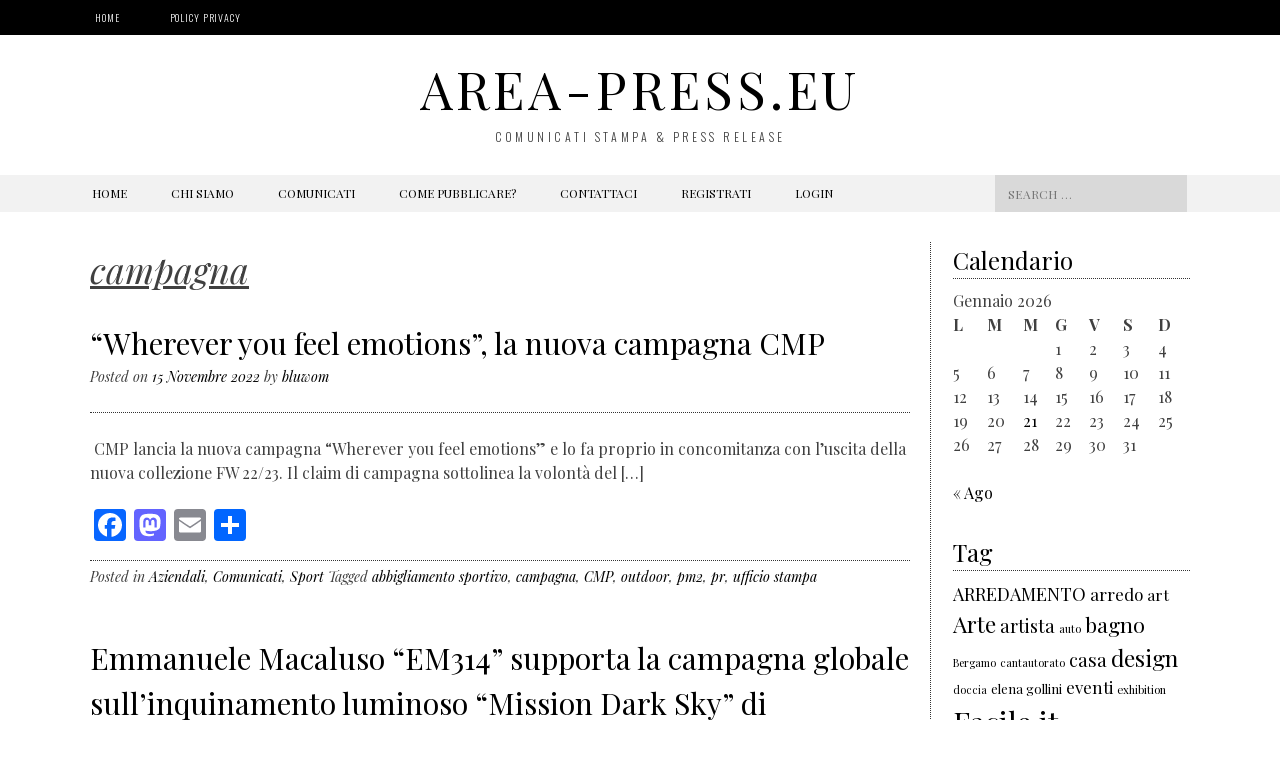

--- FILE ---
content_type: text/html; charset=UTF-8
request_url: https://www.area-press.eu/comunicatistampa/tag/campagna/
body_size: 16398
content:
<!DOCTYPE html>
<html lang="it-IT">
<head>
<meta charset="UTF-8">
<meta name="viewport" content="width=device-width, initial-scale=1">
<title>campagna Archivi - area-press.eu</title>
<link rel="profile" href="https://gmpg.org/xfn/11">
<link rel="pingback" href="https://www.area-press.eu/comunicatistampa/xmlrpc.php">  

	<link rel="shortcut icon" href="https://www.area-press.eu/comunicatistampa/wp-content/uploads/2020/03/icon_area.png" />

 

<meta name='robots' content='noindex, follow' />
	<style>img:is([sizes="auto" i], [sizes^="auto," i]) { contain-intrinsic-size: 3000px 1500px }</style>
	
	<!-- This site is optimized with the Yoast SEO plugin v24.7 - https://yoast.com/wordpress/plugins/seo/ -->
	<meta property="og:locale" content="it_IT" />
	<meta property="og:type" content="article" />
	<meta property="og:title" content="campagna Archivi - area-press.eu" />
	<meta property="og:url" content="https://www.area-press.eu/comunicatistampa/tag/campagna/" />
	<meta property="og:site_name" content="area-press.eu" />
	<meta name="twitter:card" content="summary_large_image" />
	<script type="application/ld+json" class="yoast-schema-graph">{"@context":"https://schema.org","@graph":[{"@type":"CollectionPage","@id":"https://www.area-press.eu/comunicatistampa/tag/campagna/","url":"https://www.area-press.eu/comunicatistampa/tag/campagna/","name":"campagna Archivi - area-press.eu","isPartOf":{"@id":"https://www.area-press.eu/comunicatistampa/#website"},"breadcrumb":{"@id":"https://www.area-press.eu/comunicatistampa/tag/campagna/#breadcrumb"},"inLanguage":"it-IT"},{"@type":"BreadcrumbList","@id":"https://www.area-press.eu/comunicatistampa/tag/campagna/#breadcrumb","itemListElement":[{"@type":"ListItem","position":1,"name":"Home","item":"https://www.area-press.eu/comunicatistampa/"},{"@type":"ListItem","position":2,"name":"campagna"}]},{"@type":"WebSite","@id":"https://www.area-press.eu/comunicatistampa/#website","url":"https://www.area-press.eu/comunicatistampa/","name":"area-press.eu","description":"comunicati stampa &amp; press release","potentialAction":[{"@type":"SearchAction","target":{"@type":"EntryPoint","urlTemplate":"https://www.area-press.eu/comunicatistampa/?s={search_term_string}"},"query-input":{"@type":"PropertyValueSpecification","valueRequired":true,"valueName":"search_term_string"}}],"inLanguage":"it-IT"}]}</script>
	<!-- / Yoast SEO plugin. -->


<link rel='dns-prefetch' href='//static.addtoany.com' />
<link rel='dns-prefetch' href='//cdn.jsdelivr.net' />
<link rel='dns-prefetch' href='//netdna.bootstrapcdn.com' />
<link rel='dns-prefetch' href='//fonts.googleapis.com' />
<link rel="alternate" type="application/rss+xml" title="area-press.eu &raquo; Feed" href="https://www.area-press.eu/comunicatistampa/feed/" />
<link rel="alternate" type="application/rss+xml" title="area-press.eu &raquo; Feed dei commenti" href="https://www.area-press.eu/comunicatistampa/comments/feed/" />
<link rel="alternate" type="application/rss+xml" title="area-press.eu &raquo; campagna Feed del tag" href="https://www.area-press.eu/comunicatistampa/tag/campagna/feed/" />
		<!-- This site uses the Google Analytics by MonsterInsights plugin v9.6.1 - Using Analytics tracking - https://www.monsterinsights.com/ -->
							<script src="//www.googletagmanager.com/gtag/js?id=G-K5SE2MWM2W"  data-cfasync="false" data-wpfc-render="false" type="text/javascript" async></script>
			<script data-cfasync="false" data-wpfc-render="false" type="text/javascript">
				var mi_version = '9.6.1';
				var mi_track_user = true;
				var mi_no_track_reason = '';
								var MonsterInsightsDefaultLocations = {"page_location":"https:\/\/www.area-press.eu\/comunicatistampa\/tag\/campagna\/"};
								if ( typeof MonsterInsightsPrivacyGuardFilter === 'function' ) {
					var MonsterInsightsLocations = (typeof MonsterInsightsExcludeQuery === 'object') ? MonsterInsightsPrivacyGuardFilter( MonsterInsightsExcludeQuery ) : MonsterInsightsPrivacyGuardFilter( MonsterInsightsDefaultLocations );
				} else {
					var MonsterInsightsLocations = (typeof MonsterInsightsExcludeQuery === 'object') ? MonsterInsightsExcludeQuery : MonsterInsightsDefaultLocations;
				}

								var disableStrs = [
										'ga-disable-G-K5SE2MWM2W',
									];

				/* Function to detect opted out users */
				function __gtagTrackerIsOptedOut() {
					for (var index = 0; index < disableStrs.length; index++) {
						if (document.cookie.indexOf(disableStrs[index] + '=true') > -1) {
							return true;
						}
					}

					return false;
				}

				/* Disable tracking if the opt-out cookie exists. */
				if (__gtagTrackerIsOptedOut()) {
					for (var index = 0; index < disableStrs.length; index++) {
						window[disableStrs[index]] = true;
					}
				}

				/* Opt-out function */
				function __gtagTrackerOptout() {
					for (var index = 0; index < disableStrs.length; index++) {
						document.cookie = disableStrs[index] + '=true; expires=Thu, 31 Dec 2099 23:59:59 UTC; path=/';
						window[disableStrs[index]] = true;
					}
				}

				if ('undefined' === typeof gaOptout) {
					function gaOptout() {
						__gtagTrackerOptout();
					}
				}
								window.dataLayer = window.dataLayer || [];

				window.MonsterInsightsDualTracker = {
					helpers: {},
					trackers: {},
				};
				if (mi_track_user) {
					function __gtagDataLayer() {
						dataLayer.push(arguments);
					}

					function __gtagTracker(type, name, parameters) {
						if (!parameters) {
							parameters = {};
						}

						if (parameters.send_to) {
							__gtagDataLayer.apply(null, arguments);
							return;
						}

						if (type === 'event') {
														parameters.send_to = monsterinsights_frontend.v4_id;
							var hookName = name;
							if (typeof parameters['event_category'] !== 'undefined') {
								hookName = parameters['event_category'] + ':' + name;
							}

							if (typeof MonsterInsightsDualTracker.trackers[hookName] !== 'undefined') {
								MonsterInsightsDualTracker.trackers[hookName](parameters);
							} else {
								__gtagDataLayer('event', name, parameters);
							}
							
						} else {
							__gtagDataLayer.apply(null, arguments);
						}
					}

					__gtagTracker('js', new Date());
					__gtagTracker('set', {
						'developer_id.dZGIzZG': true,
											});
					if ( MonsterInsightsLocations.page_location ) {
						__gtagTracker('set', MonsterInsightsLocations);
					}
										__gtagTracker('config', 'G-K5SE2MWM2W', {"forceSSL":"true"} );
															window.gtag = __gtagTracker;										(function () {
						/* https://developers.google.com/analytics/devguides/collection/analyticsjs/ */
						/* ga and __gaTracker compatibility shim. */
						var noopfn = function () {
							return null;
						};
						var newtracker = function () {
							return new Tracker();
						};
						var Tracker = function () {
							return null;
						};
						var p = Tracker.prototype;
						p.get = noopfn;
						p.set = noopfn;
						p.send = function () {
							var args = Array.prototype.slice.call(arguments);
							args.unshift('send');
							__gaTracker.apply(null, args);
						};
						var __gaTracker = function () {
							var len = arguments.length;
							if (len === 0) {
								return;
							}
							var f = arguments[len - 1];
							if (typeof f !== 'object' || f === null || typeof f.hitCallback !== 'function') {
								if ('send' === arguments[0]) {
									var hitConverted, hitObject = false, action;
									if ('event' === arguments[1]) {
										if ('undefined' !== typeof arguments[3]) {
											hitObject = {
												'eventAction': arguments[3],
												'eventCategory': arguments[2],
												'eventLabel': arguments[4],
												'value': arguments[5] ? arguments[5] : 1,
											}
										}
									}
									if ('pageview' === arguments[1]) {
										if ('undefined' !== typeof arguments[2]) {
											hitObject = {
												'eventAction': 'page_view',
												'page_path': arguments[2],
											}
										}
									}
									if (typeof arguments[2] === 'object') {
										hitObject = arguments[2];
									}
									if (typeof arguments[5] === 'object') {
										Object.assign(hitObject, arguments[5]);
									}
									if ('undefined' !== typeof arguments[1].hitType) {
										hitObject = arguments[1];
										if ('pageview' === hitObject.hitType) {
											hitObject.eventAction = 'page_view';
										}
									}
									if (hitObject) {
										action = 'timing' === arguments[1].hitType ? 'timing_complete' : hitObject.eventAction;
										hitConverted = mapArgs(hitObject);
										__gtagTracker('event', action, hitConverted);
									}
								}
								return;
							}

							function mapArgs(args) {
								var arg, hit = {};
								var gaMap = {
									'eventCategory': 'event_category',
									'eventAction': 'event_action',
									'eventLabel': 'event_label',
									'eventValue': 'event_value',
									'nonInteraction': 'non_interaction',
									'timingCategory': 'event_category',
									'timingVar': 'name',
									'timingValue': 'value',
									'timingLabel': 'event_label',
									'page': 'page_path',
									'location': 'page_location',
									'title': 'page_title',
									'referrer' : 'page_referrer',
								};
								for (arg in args) {
																		if (!(!args.hasOwnProperty(arg) || !gaMap.hasOwnProperty(arg))) {
										hit[gaMap[arg]] = args[arg];
									} else {
										hit[arg] = args[arg];
									}
								}
								return hit;
							}

							try {
								f.hitCallback();
							} catch (ex) {
							}
						};
						__gaTracker.create = newtracker;
						__gaTracker.getByName = newtracker;
						__gaTracker.getAll = function () {
							return [];
						};
						__gaTracker.remove = noopfn;
						__gaTracker.loaded = true;
						window['__gaTracker'] = __gaTracker;
					})();
									} else {
										console.log("");
					(function () {
						function __gtagTracker() {
							return null;
						}

						window['__gtagTracker'] = __gtagTracker;
						window['gtag'] = __gtagTracker;
					})();
									}
			</script>
				<!-- / Google Analytics by MonsterInsights -->
		<script type="text/javascript">
/* <![CDATA[ */
window._wpemojiSettings = {"baseUrl":"https:\/\/s.w.org\/images\/core\/emoji\/16.0.1\/72x72\/","ext":".png","svgUrl":"https:\/\/s.w.org\/images\/core\/emoji\/16.0.1\/svg\/","svgExt":".svg","source":{"concatemoji":"https:\/\/www.area-press.eu\/comunicatistampa\/wp-includes\/js\/wp-emoji-release.min.js?ver=6.8.2"}};
/*! This file is auto-generated */
!function(s,n){var o,i,e;function c(e){try{var t={supportTests:e,timestamp:(new Date).valueOf()};sessionStorage.setItem(o,JSON.stringify(t))}catch(e){}}function p(e,t,n){e.clearRect(0,0,e.canvas.width,e.canvas.height),e.fillText(t,0,0);var t=new Uint32Array(e.getImageData(0,0,e.canvas.width,e.canvas.height).data),a=(e.clearRect(0,0,e.canvas.width,e.canvas.height),e.fillText(n,0,0),new Uint32Array(e.getImageData(0,0,e.canvas.width,e.canvas.height).data));return t.every(function(e,t){return e===a[t]})}function u(e,t){e.clearRect(0,0,e.canvas.width,e.canvas.height),e.fillText(t,0,0);for(var n=e.getImageData(16,16,1,1),a=0;a<n.data.length;a++)if(0!==n.data[a])return!1;return!0}function f(e,t,n,a){switch(t){case"flag":return n(e,"\ud83c\udff3\ufe0f\u200d\u26a7\ufe0f","\ud83c\udff3\ufe0f\u200b\u26a7\ufe0f")?!1:!n(e,"\ud83c\udde8\ud83c\uddf6","\ud83c\udde8\u200b\ud83c\uddf6")&&!n(e,"\ud83c\udff4\udb40\udc67\udb40\udc62\udb40\udc65\udb40\udc6e\udb40\udc67\udb40\udc7f","\ud83c\udff4\u200b\udb40\udc67\u200b\udb40\udc62\u200b\udb40\udc65\u200b\udb40\udc6e\u200b\udb40\udc67\u200b\udb40\udc7f");case"emoji":return!a(e,"\ud83e\udedf")}return!1}function g(e,t,n,a){var r="undefined"!=typeof WorkerGlobalScope&&self instanceof WorkerGlobalScope?new OffscreenCanvas(300,150):s.createElement("canvas"),o=r.getContext("2d",{willReadFrequently:!0}),i=(o.textBaseline="top",o.font="600 32px Arial",{});return e.forEach(function(e){i[e]=t(o,e,n,a)}),i}function t(e){var t=s.createElement("script");t.src=e,t.defer=!0,s.head.appendChild(t)}"undefined"!=typeof Promise&&(o="wpEmojiSettingsSupports",i=["flag","emoji"],n.supports={everything:!0,everythingExceptFlag:!0},e=new Promise(function(e){s.addEventListener("DOMContentLoaded",e,{once:!0})}),new Promise(function(t){var n=function(){try{var e=JSON.parse(sessionStorage.getItem(o));if("object"==typeof e&&"number"==typeof e.timestamp&&(new Date).valueOf()<e.timestamp+604800&&"object"==typeof e.supportTests)return e.supportTests}catch(e){}return null}();if(!n){if("undefined"!=typeof Worker&&"undefined"!=typeof OffscreenCanvas&&"undefined"!=typeof URL&&URL.createObjectURL&&"undefined"!=typeof Blob)try{var e="postMessage("+g.toString()+"("+[JSON.stringify(i),f.toString(),p.toString(),u.toString()].join(",")+"));",a=new Blob([e],{type:"text/javascript"}),r=new Worker(URL.createObjectURL(a),{name:"wpTestEmojiSupports"});return void(r.onmessage=function(e){c(n=e.data),r.terminate(),t(n)})}catch(e){}c(n=g(i,f,p,u))}t(n)}).then(function(e){for(var t in e)n.supports[t]=e[t],n.supports.everything=n.supports.everything&&n.supports[t],"flag"!==t&&(n.supports.everythingExceptFlag=n.supports.everythingExceptFlag&&n.supports[t]);n.supports.everythingExceptFlag=n.supports.everythingExceptFlag&&!n.supports.flag,n.DOMReady=!1,n.readyCallback=function(){n.DOMReady=!0}}).then(function(){return e}).then(function(){var e;n.supports.everything||(n.readyCallback(),(e=n.source||{}).concatemoji?t(e.concatemoji):e.wpemoji&&e.twemoji&&(t(e.twemoji),t(e.wpemoji)))}))}((window,document),window._wpemojiSettings);
/* ]]> */
</script>
<style id='wp-emoji-styles-inline-css' type='text/css'>

	img.wp-smiley, img.emoji {
		display: inline !important;
		border: none !important;
		box-shadow: none !important;
		height: 1em !important;
		width: 1em !important;
		margin: 0 0.07em !important;
		vertical-align: -0.1em !important;
		background: none !important;
		padding: 0 !important;
	}
</style>
<link rel='stylesheet' id='cptch_stylesheet-css' href='https://www.area-press.eu/comunicatistampa/wp-content/plugins/captcha/css/front_end_style.css?ver=4.4.5' type='text/css' media='all' />
<link rel='stylesheet' id='dashicons-css' href='https://www.area-press.eu/comunicatistampa/wp-includes/css/dashicons.min.css?ver=6.8.2' type='text/css' media='all' />
<link rel='stylesheet' id='cptch_desktop_style-css' href='https://www.area-press.eu/comunicatistampa/wp-content/plugins/captcha/css/desktop_style.css?ver=4.4.5' type='text/css' media='all' />
<link rel='stylesheet' id='contact-form-7-css' href='https://www.area-press.eu/comunicatistampa/wp-content/plugins/contact-form-7/includes/css/styles.css?ver=5.7.7' type='text/css' media='all' />
<link rel='stylesheet' id='kiwi-icomoon-css' href='https://www.area-press.eu/comunicatistampa/wp-content/plugins/kiwi-social-share/assets/vendors/icomoon/style.css?ver=2.1.8' type='text/css' media='all' />
<link rel='stylesheet' id='post-views-counter-frontend-css' href='https://www.area-press.eu/comunicatistampa/wp-content/plugins/post-views-counter/css/frontend.min.css?ver=1.4.3' type='text/css' media='all' />
<link rel='stylesheet' id='blackandwhite-font-awesome-css' href='//netdna.bootstrapcdn.com/font-awesome/4.7.0/css/font-awesome.min.css?ver=4.7.0' type='text/css' media='all' />
<link rel='stylesheet' id='blackandwhite-style-css' href='https://www.area-press.eu/comunicatistampa/wp-content/themes/blackandwhite/style.css?ver=6.8.2' type='text/css' media='all' />
<link rel='stylesheet' id='blackandwhite-playfair-display-css' href='//fonts.googleapis.com/css?family=Playfair+Display%3A400%2C700&#038;ver=6.8.2' type='text/css' media='all' />
<link rel='stylesheet' id='addtoany-css' href='https://www.area-press.eu/comunicatistampa/wp-content/plugins/add-to-any/addtoany.min.css?ver=1.16' type='text/css' media='all' />
<link rel='stylesheet' id='googleFonts-css' href='//fonts.googleapis.com/css?family=Playfair+Display%3A400%2C400italic%2C700%2C700italic%7COswald%3A400%2C300%2C700&#038;ver=6.8.2' type='text/css' media='all' />
<script type="text/javascript" src="https://www.area-press.eu/comunicatistampa/wp-content/plugins/google-analytics-for-wordpress/assets/js/frontend-gtag.min.js?ver=9.6.1" id="monsterinsights-frontend-script-js" async="async" data-wp-strategy="async"></script>
<script data-cfasync="false" data-wpfc-render="false" type="text/javascript" id='monsterinsights-frontend-script-js-extra'>/* <![CDATA[ */
var monsterinsights_frontend = {"js_events_tracking":"true","download_extensions":"doc,pdf,ppt,zip,xls,docx,pptx,xlsx","inbound_paths":"[]","home_url":"https:\/\/www.area-press.eu\/comunicatistampa","hash_tracking":"false","v4_id":"G-K5SE2MWM2W"};/* ]]> */
</script>
<script type="text/javascript" id="addtoany-core-js-before">
/* <![CDATA[ */
window.a2a_config=window.a2a_config||{};a2a_config.callbacks=[];a2a_config.overlays=[];a2a_config.templates={};a2a_localize = {
	Share: "Condividi",
	Save: "Salva",
	Subscribe: "Abbonati",
	Email: "Email",
	Bookmark: "Segnalibro",
	ShowAll: "espandi",
	ShowLess: "comprimi",
	FindServices: "Trova servizi",
	FindAnyServiceToAddTo: "Trova subito un servizio da aggiungere",
	PoweredBy: "Powered by",
	ShareViaEmail: "Condividi via email",
	SubscribeViaEmail: "Iscriviti via email",
	BookmarkInYourBrowser: "Aggiungi ai segnalibri",
	BookmarkInstructions: "Premi Ctrl+D o \u2318+D per mettere questa pagina nei preferiti",
	AddToYourFavorites: "Aggiungi ai favoriti",
	SendFromWebOrProgram: "Invia da qualsiasi indirizzo email o programma di posta elettronica",
	EmailProgram: "Programma di posta elettronica",
	More: "Di più&#8230;",
	ThanksForSharing: "Grazie per la condivisione!",
	ThanksForFollowing: "Thanks for following!"
};
/* ]]> */
</script>
<script type="text/javascript" defer src="https://static.addtoany.com/menu/page.js" id="addtoany-core-js"></script>
<script type="text/javascript" src="https://www.area-press.eu/comunicatistampa/wp-includes/js/jquery/jquery.min.js?ver=3.7.1" id="jquery-core-js"></script>
<script type="text/javascript" src="https://www.area-press.eu/comunicatistampa/wp-includes/js/jquery/jquery-migrate.min.js?ver=3.4.1" id="jquery-migrate-js"></script>
<script type="text/javascript" defer src="https://www.area-press.eu/comunicatistampa/wp-content/plugins/add-to-any/addtoany.min.js?ver=1.1" id="addtoany-jquery-js"></script>
<link rel="https://api.w.org/" href="https://www.area-press.eu/comunicatistampa/wp-json/" /><link rel="alternate" title="JSON" type="application/json" href="https://www.area-press.eu/comunicatistampa/wp-json/wp/v2/tags/7448" /><link rel="EditURI" type="application/rsd+xml" title="RSD" href="https://www.area-press.eu/comunicatistampa/xmlrpc.php?rsd" />
<meta name="generator" content="WordPress 6.8.2" />
<!--[if lt IE 9]>
<script src="https://www.area-press.eu/comunicatistampa/wp-content/themes/blackandwhite/js/html5shiv.js"></script>
<![endif]-->
	<!-- blackandwhite customizer CSS -->
	<style>
		body {
			border-color: ;
		}
		a, a:hover {
			color: ;
		}
		 
	</style>
<link href="//maxcdn.bootstrapcdn.com/font-awesome/4.5.0/css/font-awesome.min.css"  rel="stylesheet"><style type="text/css">.broken_link, a.broken_link {
	text-decoration: line-through;
}</style><script data-ad-client="ca-pub-3786472933840786" async src="https://pagead2.googlesyndication.com/pagead/js/adsbygoogle.js"></script>
<!-- Global site tag (gtag.js) - Google Analytics -->
<script async src="https://www.googletagmanager.com/gtag/js?id=UA-114407976-2"></script>
<script>
  window.dataLayer = window.dataLayer || [];
  function gtag(){dataLayer.push(arguments);}
  gtag('js', new Date());

  gtag('config', 'UA-114407976-2');
</script>

		<style type="text/css" id="wp-custom-css">
			.youtube-responsive-container {
position:relative;
padding-bottom:56.25%;
padding-top:30px;
height:0;
overflow:hidden;
}

.youtube-responsive-container iframe, .youtube-responsive-container object, .youtube-responsive-container embed {
position:absolute;
top:0;
left:0;
width:100%;
height:100%;
}		</style>
		</head>

<body class="archive tag tag-campagna tag-7448 wp-theme-blackandwhite group-blog">

		<div id="page" class="hfeed site">
						
            <header id="masthead" class="site-header" role="banner"> 
    			
                <div class="top-nav">
        			<div class="grid">
        				<div class="col-1-2 top-menu"> 
        					<div class="menu-top_menu-container"><ul id="menu-top_menu" class="menu"><li id="menu-item-31711" class="menu-item menu-item-type- menu-item-object- menu-item-31711"><a>Home</a></li>
<li id="menu-item-31713" class="menu-item menu-item-type- menu-item-object- menu-item-31713"><a>Policy Privacy</a></li>
</ul></div>            			</div><!-- top-menu --> 
            			<div class="socials"></div><!-- socials -->
            		</div><!-- grid --> 
        		</div><!-- top-nav --> 
    
				<div class="site-branding grid">
        										<h1 class="site-title"><a href="https://www.area-press.eu/comunicatistampa/" rel="home">area-press.eu</a></h1>
							<h2 class="site-description">comunicati stampa &amp; press release</h2>
					 
				</div><!-- site-branding -->

				<nav id="site-navigation" class="main-navigation" role="navigation">
            		<div class="grid nav-pad">
						<h1 class="menu-toggle">Menu</h1>
						<a class="skip-link screen-reader-text" href="#content">Skip to content</a>
					
                    	<div class="col-10-12">
							<div class="menu-area_up-container"><ul id="menu-area_up" class="menu"><li id="menu-item-185" class="menu-item menu-item-type-custom menu-item-object-custom menu-item-185"><a href="https://www.area-press.eu/comunicati/">Home</a></li>
<li id="menu-item-31747" class="menu-item menu-item-type-post_type menu-item-object-page menu-item-has-children menu-item-31747"><a href="https://www.area-press.eu/comunicatistampa/chi-siamo/">Chi siamo</a>
<ul class="sub-menu">
	<li id="menu-item-31743" class="menu-item menu-item-type-post_type menu-item-object-page menu-item-31743"><a href="https://www.area-press.eu/comunicatistampa/autori/">Autori</a></li>
</ul>
</li>
<li id="menu-item-48680" class="menu-item menu-item-type-post_type menu-item-object-page menu-item-has-children menu-item-48680"><a href="https://www.area-press.eu/comunicatistampa/comunicati/">Comunicati</a>
<ul class="sub-menu">
	<li id="menu-item-48681" class="menu-item menu-item-type-custom menu-item-object-custom menu-item-home menu-item-48681"><a href="https://www.area-press.eu/comunicatistampa">Blog Comunicati stampa</a></li>
	<li id="menu-item-48682" class="menu-item menu-item-type-custom menu-item-object-custom menu-item-48682"><a href="https://www.area-press.eu/comunicati">Archivio comunicati 2006-2015</a></li>
</ul>
</li>
<li id="menu-item-31744" class="menu-item menu-item-type-post_type menu-item-object-page menu-item-has-children menu-item-31744"><a href="https://www.area-press.eu/comunicatistampa/come-pubblicare/">Come pubblicare?</a>
<ul class="sub-menu">
	<li id="menu-item-10140" class="menu-item menu-item-type-post_type menu-item-object-page menu-item-10140"><a href="https://www.area-press.eu/comunicatistampa/come-pubblicare/">registrazione come publisher/autore</a></li>
	<li id="menu-item-10138" class="menu-item menu-item-type-post_type menu-item-object-page menu-item-10138"><a href="https://www.area-press.eu/comunicatistampa/10126-2/">area-press.eu – Guida per gli autori</a></li>
	<li id="menu-item-10137" class="menu-item menu-item-type-post_type menu-item-object-page menu-item-10137"><a href="https://www.area-press.eu/comunicatistampa/10128-2/">area-press.eu – Regolamento per i publishers</a></li>
	<li id="menu-item-31746" class="menu-item menu-item-type-post_type menu-item-object-page menu-item-31746"><a href="https://www.area-press.eu/comunicatistampa/10131-2/">Stili di scrittura per i comunicati stampa</a></li>
	<li id="menu-item-10139" class="menu-item menu-item-type-post_type menu-item-object-page menu-item-10139"><a href="https://www.area-press.eu/comunicatistampa/la-grande-efficacia-dellarticle-marketing/">La grande efficacia dell&#8217;article marketing</a></li>
</ul>
</li>
<li id="menu-item-31748" class="menu-item menu-item-type-post_type menu-item-object-page menu-item-31748"><a href="https://www.area-press.eu/comunicatistampa/contattaci/">Contattaci</a></li>
<li id="menu-item-31749" class="menu-item menu-item-type-custom menu-item-object-custom menu-item-31749"><a href="https://www.area-press.eu/comunicatistampa/wp-login.php?action=register" class=" palo-modal-login-trigger" data-palo-modal="https://www.area-press.eu/comunicatistampa/wp-login.php?action=register&amp;palo-login=1">Registrati</a></li>
<li id="menu-item-31750" class="menu-item menu-item-type-custom menu-item-object-custom menu-item-31750"><a href="https://www.area-press.eu/comunicatistampa/wp-login.php" class=" palo-modal-login-trigger" data-palo-modal="https://www.area-press.eu/comunicatistampa/wp-login.php?palo-login=1">Login</a></li>
</ul></div>            			</div><!-- col-10-12 -->
            		
                    	<div class="col-2-12 nav-search"> 
            				
<form role="search" method="get" class="search-form" action="https://www.area-press.eu/comunicatistampa/">
	<label>
		<span class="screen-reader-text">Search for:</span>
		<input type="search" class="search-field" placeholder="Search &hellip;" value="" name="s">
	</label>
</form>
 
            			</div><!-- nav-search -->
         			</div><!-- grid -->
				</nav><!-- #site-navigation -->
			
            </header><!-- #masthead -->

	<section id="content" class="site-content">
<div class="grid grid-pad">

	    	<section id="primary" class="content-area col-9-12">
    	
		<main id="main" class="site-main" role="main">

		
			<header class="page-header">
				<h1 class="page-title">
					campagna				</h1>
							</header><!-- .page-header -->

						
				
	<article id="post-71804" class="post-71804 post type-post status-publish format-standard hentry category-aziendali category-comunicati category-sport tag-abbigliamento-sportivo tag-campagna tag-cmp tag-outdoor tag-pm2 tag-pr tag-ufficio-stampa">
		<header class="entry-header">
			<h1 class="entry-title"><a href="https://www.area-press.eu/comunicatistampa/2022/11/15/wherever-you-feel-emotions-la-nuova-campagna-cmp/" rel="bookmark">“Wherever you feel emotions”, la nuova campagna CMP</a></h1>

						<div class="entry-meta">
				<span class="posted-on">Posted on <a href="https://www.area-press.eu/comunicatistampa/2022/11/15/wherever-you-feel-emotions-la-nuova-campagna-cmp/" rel="bookmark"><time class="entry-date published" datetime="2022-11-15T15:47:25+01:00">15 Novembre 2022</time></a></span><span class="byline"> by <span class="author vcard"><a class="url fn n" href="https://www.area-press.eu/comunicatistampa/author/bluwom/">bluwom</a></span></span>			</div><!-- .entry-meta -->
					</header><!-- .entry-header -->

				<div class="entry-content">
			<p> CMP lancia la nuova campagna “Wherever you feel emotions” e lo fa proprio in concomitanza con l’uscita della nuova collezione FW 22/23. Il claim di campagna sottolinea la volontà del [&hellip;]</p>
<div class="addtoany_share_save_container addtoany_content addtoany_content_bottom"><div class="a2a_kit a2a_kit_size_32 addtoany_list" data-a2a-url="https://www.area-press.eu/comunicatistampa/2022/11/15/wherever-you-feel-emotions-la-nuova-campagna-cmp/" data-a2a-title="“Wherever you feel emotions”, la nuova campagna CMP"><a class="a2a_button_facebook" href="https://www.addtoany.com/add_to/facebook?linkurl=https%3A%2F%2Fwww.area-press.eu%2Fcomunicatistampa%2F2022%2F11%2F15%2Fwherever-you-feel-emotions-la-nuova-campagna-cmp%2F&amp;linkname=%E2%80%9CWherever%20you%20feel%20emotions%E2%80%9D%2C%20la%20nuova%20campagna%20CMP" title="Facebook" rel="nofollow noopener" target="_blank"></a><a class="a2a_button_mastodon" href="https://www.addtoany.com/add_to/mastodon?linkurl=https%3A%2F%2Fwww.area-press.eu%2Fcomunicatistampa%2F2022%2F11%2F15%2Fwherever-you-feel-emotions-la-nuova-campagna-cmp%2F&amp;linkname=%E2%80%9CWherever%20you%20feel%20emotions%E2%80%9D%2C%20la%20nuova%20campagna%20CMP" title="Mastodon" rel="nofollow noopener" target="_blank"></a><a class="a2a_button_email" href="https://www.addtoany.com/add_to/email?linkurl=https%3A%2F%2Fwww.area-press.eu%2Fcomunicatistampa%2F2022%2F11%2F15%2Fwherever-you-feel-emotions-la-nuova-campagna-cmp%2F&amp;linkname=%E2%80%9CWherever%20you%20feel%20emotions%E2%80%9D%2C%20la%20nuova%20campagna%20CMP" title="Email" rel="nofollow noopener" target="_blank"></a><a class="a2a_dd addtoany_share_save addtoany_share" href="https://www.addtoany.com/share"></a></div></div>         
					</div><!-- .entry-content -->
		
		<footer class="entry-meta">
											<span class="cat-links">
					Posted in <a href="https://www.area-press.eu/comunicatistampa/category/aziendali/" rel="category tag">Aziendali</a>, <a href="https://www.area-press.eu/comunicatistampa/category/comunicati/" rel="category tag">Comunicati</a>, <a href="https://www.area-press.eu/comunicatistampa/category/sport/" rel="category tag">Sport</a>				</span>
				
								<span class="tags-links">
					Tagged <a href="https://www.area-press.eu/comunicatistampa/tag/abbigliamento-sportivo/" rel="tag">abbigliamento sportivo</a>, <a href="https://www.area-press.eu/comunicatistampa/tag/campagna/" rel="tag">campagna</a>, <a href="https://www.area-press.eu/comunicatistampa/tag/cmp/" rel="tag">CMP</a>, <a href="https://www.area-press.eu/comunicatistampa/tag/outdoor/" rel="tag">outdoor</a>, <a href="https://www.area-press.eu/comunicatistampa/tag/pm2/" rel="tag">pm2</a>, <a href="https://www.area-press.eu/comunicatistampa/tag/pr/" rel="tag">pr</a>, <a href="https://www.area-press.eu/comunicatistampa/tag/ufficio-stampa/" rel="tag">ufficio stampa</a>				</span>
							
			
					</footer><!-- .entry-meta -->
	</article><!-- #post-## --> 

			
				
	<article id="post-46666" class="post-46666 post type-post status-publish format-standard hentry category-altri-vari category-attualita-e-societa category-comunicati category-sport category-volontariato-e-societa tag-sociale tag-ambassador tag-atleta tag-campagna tag-ciclista tag-cross-country tag-csr tag-dh tag-downhill tag-em-314 tag-em314 tag-emmanuele-macaluso tag-inquinamento-luminoso tag-light-pollution tag-mission-dark-sky tag-mtb tag-partnership tag-sport tag-xc">
		<header class="entry-header">
			<h1 class="entry-title"><a href="https://www.area-press.eu/comunicatistampa/2020/01/16/emmanuele-macaluso-em314-supporta-la-campagna-globale-sullinquinamento-luminoso-mission-dark-sky-di-cosmobserver/" rel="bookmark">Emmanuele Macaluso “EM314” supporta la campagna globale sull’inquinamento luminoso “Mission Dark Sky” di COSMOBSERVER</a></h1>

						<div class="entry-meta">
				<span class="posted-on">Posted on <a href="https://www.area-press.eu/comunicatistampa/2020/01/16/emmanuele-macaluso-em314-supporta-la-campagna-globale-sullinquinamento-luminoso-mission-dark-sky-di-cosmobserver/" rel="bookmark"><time class="entry-date published" datetime="2020-01-16T15:50:16+01:00">16 Gennaio 2020</time></a></span><span class="byline"> by <span class="author vcard"><a class="url fn n" href="https://www.area-press.eu/comunicatistampa/author/cosmosmedia/">cosmosmedia</a></span></span>			</div><!-- .entry-meta -->
					</header><!-- .entry-header -->

				<div class="entry-content">
			<p>L’atleta torinese, al rientro all’attività agonistica nella MTB, supporta in qualità di global ambassador la campagna sociale di COSMOBSERVER “Mission Dark Sky” &nbsp; È globale la campagna sociale che il [&hellip;]</p>
<div class="addtoany_share_save_container addtoany_content addtoany_content_bottom"><div class="a2a_kit a2a_kit_size_32 addtoany_list" data-a2a-url="https://www.area-press.eu/comunicatistampa/2020/01/16/emmanuele-macaluso-em314-supporta-la-campagna-globale-sullinquinamento-luminoso-mission-dark-sky-di-cosmobserver/" data-a2a-title="Emmanuele Macaluso “EM314” supporta la campagna globale sull’inquinamento luminoso “Mission Dark Sky” di COSMOBSERVER"><a class="a2a_button_facebook" href="https://www.addtoany.com/add_to/facebook?linkurl=https%3A%2F%2Fwww.area-press.eu%2Fcomunicatistampa%2F2020%2F01%2F16%2Femmanuele-macaluso-em314-supporta-la-campagna-globale-sullinquinamento-luminoso-mission-dark-sky-di-cosmobserver%2F&amp;linkname=Emmanuele%20Macaluso%20%E2%80%9CEM314%E2%80%9D%20supporta%20la%20campagna%20globale%20sull%E2%80%99inquinamento%20luminoso%20%E2%80%9CMission%20Dark%20Sky%E2%80%9D%20di%20COSMOBSERVER" title="Facebook" rel="nofollow noopener" target="_blank"></a><a class="a2a_button_mastodon" href="https://www.addtoany.com/add_to/mastodon?linkurl=https%3A%2F%2Fwww.area-press.eu%2Fcomunicatistampa%2F2020%2F01%2F16%2Femmanuele-macaluso-em314-supporta-la-campagna-globale-sullinquinamento-luminoso-mission-dark-sky-di-cosmobserver%2F&amp;linkname=Emmanuele%20Macaluso%20%E2%80%9CEM314%E2%80%9D%20supporta%20la%20campagna%20globale%20sull%E2%80%99inquinamento%20luminoso%20%E2%80%9CMission%20Dark%20Sky%E2%80%9D%20di%20COSMOBSERVER" title="Mastodon" rel="nofollow noopener" target="_blank"></a><a class="a2a_button_email" href="https://www.addtoany.com/add_to/email?linkurl=https%3A%2F%2Fwww.area-press.eu%2Fcomunicatistampa%2F2020%2F01%2F16%2Femmanuele-macaluso-em314-supporta-la-campagna-globale-sullinquinamento-luminoso-mission-dark-sky-di-cosmobserver%2F&amp;linkname=Emmanuele%20Macaluso%20%E2%80%9CEM314%E2%80%9D%20supporta%20la%20campagna%20globale%20sull%E2%80%99inquinamento%20luminoso%20%E2%80%9CMission%20Dark%20Sky%E2%80%9D%20di%20COSMOBSERVER" title="Email" rel="nofollow noopener" target="_blank"></a><a class="a2a_dd addtoany_share_save addtoany_share" href="https://www.addtoany.com/share"></a></div></div>         
					</div><!-- .entry-content -->
		
		<footer class="entry-meta">
											<span class="cat-links">
					Posted in <a href="https://www.area-press.eu/comunicatistampa/category/altri-vari/" rel="category tag">Altri/Vari</a>, <a href="https://www.area-press.eu/comunicatistampa/category/attualita-e-societa/" rel="category tag">Attualità e Società</a>, <a href="https://www.area-press.eu/comunicatistampa/category/comunicati/" rel="category tag">Comunicati</a>, <a href="https://www.area-press.eu/comunicatistampa/category/sport/" rel="category tag">Sport</a>, <a href="https://www.area-press.eu/comunicatistampa/category/volontariato-e-societa/" rel="category tag">Volontariato e società</a>				</span>
				
								<span class="tags-links">
					Tagged <a href="https://www.area-press.eu/comunicatistampa/tag/sociale/" rel="tag">#sociale</a>, <a href="https://www.area-press.eu/comunicatistampa/tag/ambassador/" rel="tag">ambassador</a>, <a href="https://www.area-press.eu/comunicatistampa/tag/atleta/" rel="tag">atleta</a>, <a href="https://www.area-press.eu/comunicatistampa/tag/campagna/" rel="tag">campagna</a>, <a href="https://www.area-press.eu/comunicatistampa/tag/ciclista/" rel="tag">ciclista</a>, <a href="https://www.area-press.eu/comunicatistampa/tag/cross-country/" rel="tag">cross country</a>, <a href="https://www.area-press.eu/comunicatistampa/tag/csr/" rel="tag">csr</a>, <a href="https://www.area-press.eu/comunicatistampa/tag/dh/" rel="tag">dh</a>, <a href="https://www.area-press.eu/comunicatistampa/tag/downhill/" rel="tag">downhill</a>, <a href="https://www.area-press.eu/comunicatistampa/tag/em-314/" rel="tag">em 314</a>, <a href="https://www.area-press.eu/comunicatistampa/tag/em314/" rel="tag">EM314</a>, <a href="https://www.area-press.eu/comunicatistampa/tag/emmanuele-macaluso/" rel="tag">emmanuele macaluso</a>, <a href="https://www.area-press.eu/comunicatistampa/tag/inquinamento-luminoso/" rel="tag">inquinamento luminoso</a>, <a href="https://www.area-press.eu/comunicatistampa/tag/light-pollution/" rel="tag">light pollution</a>, <a href="https://www.area-press.eu/comunicatistampa/tag/mission-dark-sky/" rel="tag">mission dark sky</a>, <a href="https://www.area-press.eu/comunicatistampa/tag/mtb/" rel="tag">MTB</a>, <a href="https://www.area-press.eu/comunicatistampa/tag/partnership/" rel="tag">Partnership</a>, <a href="https://www.area-press.eu/comunicatistampa/tag/sport/" rel="tag">sport</a>, <a href="https://www.area-press.eu/comunicatistampa/tag/xc/" rel="tag">xc</a>				</span>
							
			
					</footer><!-- .entry-meta -->
	</article><!-- #post-## --> 

			
				
	<article id="post-45482" class="post-45482 post type-post status-publish format-standard hentry category-attualita-e-societa category-sport tag-legaseriea tag-sensibilizzazione tag-unrossoallaviolenza tag-weworldonlus tag-campagna">
		<header class="entry-header">
			<h1 class="entry-title"><a href="https://www.area-press.eu/comunicatistampa/2019/11/21/lega-serie-a-in-collaborazione-con-weworld-onlus-per-unrossoallaviolenza/" rel="bookmark">Lega Serie A in collaborazione con WeWorld Onlus per #UNROSSOALLAVIOLENZA</a></h1>

						<div class="entry-meta">
				<span class="posted-on">Posted on <a href="https://www.area-press.eu/comunicatistampa/2019/11/21/lega-serie-a-in-collaborazione-con-weworld-onlus-per-unrossoallaviolenza/" rel="bookmark"><time class="entry-date published" datetime="2019-11-21T14:15:08+01:00">21 Novembre 2019</time></a></span><span class="byline"> by <span class="author vcard"><a class="url fn n" href="https://www.area-press.eu/comunicatistampa/author/redaclem/">Redaclem</a></span></span>			</div><!-- .entry-meta -->
					</header><!-- .entry-header -->

				<div class="entry-content">
			<p>La Lega Serie A e WeWorld Onlus rinnovano il proprio impegno nella difesa dei diritti delle donne e contro ogni forma di sopruso verso l’universo femminile presentando, in vista della [&hellip;]</p>
<div class="addtoany_share_save_container addtoany_content addtoany_content_bottom"><div class="a2a_kit a2a_kit_size_32 addtoany_list" data-a2a-url="https://www.area-press.eu/comunicatistampa/2019/11/21/lega-serie-a-in-collaborazione-con-weworld-onlus-per-unrossoallaviolenza/" data-a2a-title="Lega Serie A in collaborazione con WeWorld Onlus per #UNROSSOALLAVIOLENZA"><a class="a2a_button_facebook" href="https://www.addtoany.com/add_to/facebook?linkurl=https%3A%2F%2Fwww.area-press.eu%2Fcomunicatistampa%2F2019%2F11%2F21%2Flega-serie-a-in-collaborazione-con-weworld-onlus-per-unrossoallaviolenza%2F&amp;linkname=Lega%20Serie%20A%20in%20collaborazione%20con%20WeWorld%20Onlus%20per%20%23UNROSSOALLAVIOLENZA" title="Facebook" rel="nofollow noopener" target="_blank"></a><a class="a2a_button_mastodon" href="https://www.addtoany.com/add_to/mastodon?linkurl=https%3A%2F%2Fwww.area-press.eu%2Fcomunicatistampa%2F2019%2F11%2F21%2Flega-serie-a-in-collaborazione-con-weworld-onlus-per-unrossoallaviolenza%2F&amp;linkname=Lega%20Serie%20A%20in%20collaborazione%20con%20WeWorld%20Onlus%20per%20%23UNROSSOALLAVIOLENZA" title="Mastodon" rel="nofollow noopener" target="_blank"></a><a class="a2a_button_email" href="https://www.addtoany.com/add_to/email?linkurl=https%3A%2F%2Fwww.area-press.eu%2Fcomunicatistampa%2F2019%2F11%2F21%2Flega-serie-a-in-collaborazione-con-weworld-onlus-per-unrossoallaviolenza%2F&amp;linkname=Lega%20Serie%20A%20in%20collaborazione%20con%20WeWorld%20Onlus%20per%20%23UNROSSOALLAVIOLENZA" title="Email" rel="nofollow noopener" target="_blank"></a><a class="a2a_dd addtoany_share_save addtoany_share" href="https://www.addtoany.com/share"></a></div></div>         
					</div><!-- .entry-content -->
		
		<footer class="entry-meta">
											<span class="cat-links">
					Posted in <a href="https://www.area-press.eu/comunicatistampa/category/attualita-e-societa/" rel="category tag">Attualità e Società</a>, <a href="https://www.area-press.eu/comunicatistampa/category/sport/" rel="category tag">Sport</a>				</span>
				
								<span class="tags-links">
					Tagged <a href="https://www.area-press.eu/comunicatistampa/tag/legaseriea/" rel="tag">#legaseriea</a>, <a href="https://www.area-press.eu/comunicatistampa/tag/sensibilizzazione/" rel="tag">#SENSIBILIZZAZIONE</a>, <a href="https://www.area-press.eu/comunicatistampa/tag/unrossoallaviolenza/" rel="tag">#unrossoallaviolenza</a>, <a href="https://www.area-press.eu/comunicatistampa/tag/weworldonlus/" rel="tag">#weworldonlus</a>, <a href="https://www.area-press.eu/comunicatistampa/tag/campagna/" rel="tag">campagna</a>				</span>
							
			
					</footer><!-- .entry-meta -->
	</article><!-- #post-## --> 

			
				
	<article id="post-45391" class="post-45391 post type-post status-publish format-standard hentry category-salute-e-medicina tag-lilt tag-sanmartinobuonalbergo tag-tumorimaschili tag-campagna tag-prevenzione">
		<header class="entry-header">
			<h1 class="entry-title"><a href="https://www.area-press.eu/comunicatistampa/2019/11/19/lotta-contro-i-tumori-maschili-san-martino-buon-albergo-aderisce-alla-campagna-in-blu-della-lilt/" rel="bookmark">Lotta contro i tumori maschili: San Martino Buon Albergo aderisce alla campagna in blu della LILT</a></h1>

						<div class="entry-meta">
				<span class="posted-on">Posted on <a href="https://www.area-press.eu/comunicatistampa/2019/11/19/lotta-contro-i-tumori-maschili-san-martino-buon-albergo-aderisce-alla-campagna-in-blu-della-lilt/" rel="bookmark"><time class="entry-date published" datetime="2019-11-19T14:20:10+01:00">19 Novembre 2019</time></a></span><span class="byline"> by <span class="author vcard"><a class="url fn n" href="https://www.area-press.eu/comunicatistampa/author/redaclem/">Redaclem</a></span></span>			</div><!-- .entry-meta -->
					</header><!-- .entry-header -->

				<div class="entry-content">
			<p>Dopo essersi tinto di rosa per sensibilizzare al tema della prevenzione del tumore al seno, il Municipio di San Martino Buon Albergo si veste di azzurro aderendo alla campagna nazionale [&hellip;]</p>
<div class="addtoany_share_save_container addtoany_content addtoany_content_bottom"><div class="a2a_kit a2a_kit_size_32 addtoany_list" data-a2a-url="https://www.area-press.eu/comunicatistampa/2019/11/19/lotta-contro-i-tumori-maschili-san-martino-buon-albergo-aderisce-alla-campagna-in-blu-della-lilt/" data-a2a-title="Lotta contro i tumori maschili: San Martino Buon Albergo aderisce alla campagna in blu della LILT"><a class="a2a_button_facebook" href="https://www.addtoany.com/add_to/facebook?linkurl=https%3A%2F%2Fwww.area-press.eu%2Fcomunicatistampa%2F2019%2F11%2F19%2Flotta-contro-i-tumori-maschili-san-martino-buon-albergo-aderisce-alla-campagna-in-blu-della-lilt%2F&amp;linkname=Lotta%20contro%20i%20tumori%20maschili%3A%20San%20Martino%20Buon%20Albergo%20aderisce%20alla%20campagna%20in%20blu%20della%20LILT" title="Facebook" rel="nofollow noopener" target="_blank"></a><a class="a2a_button_mastodon" href="https://www.addtoany.com/add_to/mastodon?linkurl=https%3A%2F%2Fwww.area-press.eu%2Fcomunicatistampa%2F2019%2F11%2F19%2Flotta-contro-i-tumori-maschili-san-martino-buon-albergo-aderisce-alla-campagna-in-blu-della-lilt%2F&amp;linkname=Lotta%20contro%20i%20tumori%20maschili%3A%20San%20Martino%20Buon%20Albergo%20aderisce%20alla%20campagna%20in%20blu%20della%20LILT" title="Mastodon" rel="nofollow noopener" target="_blank"></a><a class="a2a_button_email" href="https://www.addtoany.com/add_to/email?linkurl=https%3A%2F%2Fwww.area-press.eu%2Fcomunicatistampa%2F2019%2F11%2F19%2Flotta-contro-i-tumori-maschili-san-martino-buon-albergo-aderisce-alla-campagna-in-blu-della-lilt%2F&amp;linkname=Lotta%20contro%20i%20tumori%20maschili%3A%20San%20Martino%20Buon%20Albergo%20aderisce%20alla%20campagna%20in%20blu%20della%20LILT" title="Email" rel="nofollow noopener" target="_blank"></a><a class="a2a_dd addtoany_share_save addtoany_share" href="https://www.addtoany.com/share"></a></div></div>         
					</div><!-- .entry-content -->
		
		<footer class="entry-meta">
											<span class="cat-links">
					Posted in <a href="https://www.area-press.eu/comunicatistampa/category/salute-e-medicina/" rel="category tag">Salute e Medicina</a>				</span>
				
								<span class="tags-links">
					Tagged <a href="https://www.area-press.eu/comunicatistampa/tag/lilt/" rel="tag">#lilt</a>, <a href="https://www.area-press.eu/comunicatistampa/tag/sanmartinobuonalbergo/" rel="tag">#sanmartinobuonalbergo</a>, <a href="https://www.area-press.eu/comunicatistampa/tag/tumorimaschili/" rel="tag">#tumorimaschili</a>, <a href="https://www.area-press.eu/comunicatistampa/tag/campagna/" rel="tag">campagna</a>, <a href="https://www.area-press.eu/comunicatistampa/tag/prevenzione/" rel="tag">prevenzione</a>				</span>
							
			
					</footer><!-- .entry-meta -->
	</article><!-- #post-## --> 

			
				
	<article id="post-41111" class="post-41111 post type-post status-publish format-standard hentry category-altri-vari category-attualita-e-societa category-comunicati category-volontariato-e-societa tag-sensibilizzazione tag-campagna tag-cosmo tag-cosmobserver tag-dark-sky tag-divulgazione tag-emmanuele-macaluso tag-globale tag-inquinamento tag-inquinamento-luminoso tag-italia tag-light-pollution tag-mission tag-mission-dark-sky tag-ricerca tag-scienza tag-spazio">
		<header class="entry-header">
			<h1 class="entry-title"><a href="https://www.area-press.eu/comunicatistampa/2019/05/22/parte-mission-dark-sky-e-italiana-la-campagna-globale-sullinquinamento-luminoso/" rel="bookmark">Parte MISSION DARK SKY: E’ italiana la campagna globale sull’inquinamento luminoso</a></h1>

						<div class="entry-meta">
				<span class="posted-on">Posted on <a href="https://www.area-press.eu/comunicatistampa/2019/05/22/parte-mission-dark-sky-e-italiana-la-campagna-globale-sullinquinamento-luminoso/" rel="bookmark"><time class="entry-date published" datetime="2019-05-22T17:19:38+02:00">22 Maggio 2019</time><time class="updated" datetime="2019-05-23T03:08:20+02:00">23 Maggio 2019</time></a></span><span class="byline"> by <span class="author vcard"><a class="url fn n" href="https://www.area-press.eu/comunicatistampa/author/cosmosmedia/">cosmosmedia</a></span></span>			</div><!-- .entry-meta -->
					</header><!-- .entry-header -->

				<div class="entry-content">
			<p>Parte ufficialmente MISSION DARK SKY, la Campagna globale di sensibilizzazione sull’inquinamento luminoso promossa da COSMOBSERVER &nbsp; L’Italia è il Paese del G7 con il tasso di inquinamento luminoso più alto. [&hellip;]</p>
<div class="addtoany_share_save_container addtoany_content addtoany_content_bottom"><div class="a2a_kit a2a_kit_size_32 addtoany_list" data-a2a-url="https://www.area-press.eu/comunicatistampa/2019/05/22/parte-mission-dark-sky-e-italiana-la-campagna-globale-sullinquinamento-luminoso/" data-a2a-title="Parte MISSION DARK SKY: E’ italiana la campagna globale sull’inquinamento luminoso"><a class="a2a_button_facebook" href="https://www.addtoany.com/add_to/facebook?linkurl=https%3A%2F%2Fwww.area-press.eu%2Fcomunicatistampa%2F2019%2F05%2F22%2Fparte-mission-dark-sky-e-italiana-la-campagna-globale-sullinquinamento-luminoso%2F&amp;linkname=Parte%20MISSION%20DARK%20SKY%3A%20E%E2%80%99%20italiana%20la%20campagna%20globale%20sull%E2%80%99inquinamento%20luminoso" title="Facebook" rel="nofollow noopener" target="_blank"></a><a class="a2a_button_mastodon" href="https://www.addtoany.com/add_to/mastodon?linkurl=https%3A%2F%2Fwww.area-press.eu%2Fcomunicatistampa%2F2019%2F05%2F22%2Fparte-mission-dark-sky-e-italiana-la-campagna-globale-sullinquinamento-luminoso%2F&amp;linkname=Parte%20MISSION%20DARK%20SKY%3A%20E%E2%80%99%20italiana%20la%20campagna%20globale%20sull%E2%80%99inquinamento%20luminoso" title="Mastodon" rel="nofollow noopener" target="_blank"></a><a class="a2a_button_email" href="https://www.addtoany.com/add_to/email?linkurl=https%3A%2F%2Fwww.area-press.eu%2Fcomunicatistampa%2F2019%2F05%2F22%2Fparte-mission-dark-sky-e-italiana-la-campagna-globale-sullinquinamento-luminoso%2F&amp;linkname=Parte%20MISSION%20DARK%20SKY%3A%20E%E2%80%99%20italiana%20la%20campagna%20globale%20sull%E2%80%99inquinamento%20luminoso" title="Email" rel="nofollow noopener" target="_blank"></a><a class="a2a_dd addtoany_share_save addtoany_share" href="https://www.addtoany.com/share"></a></div></div>         
					</div><!-- .entry-content -->
		
		<footer class="entry-meta">
											<span class="cat-links">
					Posted in <a href="https://www.area-press.eu/comunicatistampa/category/altri-vari/" rel="category tag">Altri/Vari</a>, <a href="https://www.area-press.eu/comunicatistampa/category/attualita-e-societa/" rel="category tag">Attualità e Società</a>, <a href="https://www.area-press.eu/comunicatistampa/category/comunicati/" rel="category tag">Comunicati</a>, <a href="https://www.area-press.eu/comunicatistampa/category/volontariato-e-societa/" rel="category tag">Volontariato e società</a>				</span>
				
								<span class="tags-links">
					Tagged <a href="https://www.area-press.eu/comunicatistampa/tag/sensibilizzazione/" rel="tag">#SENSIBILIZZAZIONE</a>, <a href="https://www.area-press.eu/comunicatistampa/tag/campagna/" rel="tag">campagna</a>, <a href="https://www.area-press.eu/comunicatistampa/tag/cosmo/" rel="tag">cosmo</a>, <a href="https://www.area-press.eu/comunicatistampa/tag/cosmobserver/" rel="tag">cosmobserver</a>, <a href="https://www.area-press.eu/comunicatistampa/tag/dark-sky/" rel="tag">dark sky</a>, <a href="https://www.area-press.eu/comunicatistampa/tag/divulgazione/" rel="tag">divulgazione</a>, <a href="https://www.area-press.eu/comunicatistampa/tag/emmanuele-macaluso/" rel="tag">emmanuele macaluso</a>, <a href="https://www.area-press.eu/comunicatistampa/tag/globale/" rel="tag">globale</a>, <a href="https://www.area-press.eu/comunicatistampa/tag/inquinamento/" rel="tag">inquinamento</a>, <a href="https://www.area-press.eu/comunicatistampa/tag/inquinamento-luminoso/" rel="tag">inquinamento luminoso</a>, <a href="https://www.area-press.eu/comunicatistampa/tag/italia/" rel="tag">Italia</a>, <a href="https://www.area-press.eu/comunicatistampa/tag/light-pollution/" rel="tag">light pollution</a>, <a href="https://www.area-press.eu/comunicatistampa/tag/mission/" rel="tag">Mission</a>, <a href="https://www.area-press.eu/comunicatistampa/tag/mission-dark-sky/" rel="tag">mission dark sky</a>, <a href="https://www.area-press.eu/comunicatistampa/tag/ricerca/" rel="tag">ricerca</a>, <a href="https://www.area-press.eu/comunicatistampa/tag/scienza/" rel="tag">Scienza</a>, <a href="https://www.area-press.eu/comunicatistampa/tag/spazio/" rel="tag">spazio</a>				</span>
							
			
					</footer><!-- .entry-meta -->
	</article><!-- #post-## --> 

			
				
	<article id="post-40979" class="post-40979 post type-post status-publish format-standard hentry category-altri-vari category-arte-e-cultura category-attualita-e-societa category-comunicati category-salute-e-medicina category-volontariato-e-societa tag-sensibilizzazione tag-campagna tag-cosmo tag-cosmobserver tag-dark-sky tag-divulgazione tag-emmanuele-macaluso tag-globale tag-inquinamento tag-inquinamento-luminoso tag-italia tag-light-pollution tag-mission tag-mission-dark-sky tag-ricerca tag-scienza tag-spazio">
		<header class="entry-header">
			<h1 class="entry-title"><a href="https://www.area-press.eu/comunicatistampa/2019/05/16/mission-dark-sky-e-italiana-la-campagna-globale-sullinquinamento-luminoso/" rel="bookmark">MISSION DARK SKY: E’ italiana la campagna globale sull’inquinamento luminoso</a></h1>

						<div class="entry-meta">
				<span class="posted-on">Posted on <a href="https://www.area-press.eu/comunicatistampa/2019/05/16/mission-dark-sky-e-italiana-la-campagna-globale-sullinquinamento-luminoso/" rel="bookmark"><time class="entry-date published" datetime="2019-05-16T21:32:21+02:00">16 Maggio 2019</time></a></span><span class="byline"> by <span class="author vcard"><a class="url fn n" href="https://www.area-press.eu/comunicatistampa/author/cosmosmedia/">cosmosmedia</a></span></span>			</div><!-- .entry-meta -->
					</header><!-- .entry-header -->

				<div class="entry-content">
			<p>Il 23 maggio parte MISSION DARK SKY, la Campagna Globale di sensibilizzazione sull’inquinamento luminoso promossa da COSMOBSERVER &nbsp; L’Italia è il Paese del G8 con il tasso di inquinamento luminoso [&hellip;]</p>
<div class="addtoany_share_save_container addtoany_content addtoany_content_bottom"><div class="a2a_kit a2a_kit_size_32 addtoany_list" data-a2a-url="https://www.area-press.eu/comunicatistampa/2019/05/16/mission-dark-sky-e-italiana-la-campagna-globale-sullinquinamento-luminoso/" data-a2a-title="MISSION DARK SKY: E’ italiana la campagna globale sull’inquinamento luminoso"><a class="a2a_button_facebook" href="https://www.addtoany.com/add_to/facebook?linkurl=https%3A%2F%2Fwww.area-press.eu%2Fcomunicatistampa%2F2019%2F05%2F16%2Fmission-dark-sky-e-italiana-la-campagna-globale-sullinquinamento-luminoso%2F&amp;linkname=MISSION%20DARK%20SKY%3A%20E%E2%80%99%20italiana%20la%20campagna%20globale%20sull%E2%80%99inquinamento%20luminoso" title="Facebook" rel="nofollow noopener" target="_blank"></a><a class="a2a_button_mastodon" href="https://www.addtoany.com/add_to/mastodon?linkurl=https%3A%2F%2Fwww.area-press.eu%2Fcomunicatistampa%2F2019%2F05%2F16%2Fmission-dark-sky-e-italiana-la-campagna-globale-sullinquinamento-luminoso%2F&amp;linkname=MISSION%20DARK%20SKY%3A%20E%E2%80%99%20italiana%20la%20campagna%20globale%20sull%E2%80%99inquinamento%20luminoso" title="Mastodon" rel="nofollow noopener" target="_blank"></a><a class="a2a_button_email" href="https://www.addtoany.com/add_to/email?linkurl=https%3A%2F%2Fwww.area-press.eu%2Fcomunicatistampa%2F2019%2F05%2F16%2Fmission-dark-sky-e-italiana-la-campagna-globale-sullinquinamento-luminoso%2F&amp;linkname=MISSION%20DARK%20SKY%3A%20E%E2%80%99%20italiana%20la%20campagna%20globale%20sull%E2%80%99inquinamento%20luminoso" title="Email" rel="nofollow noopener" target="_blank"></a><a class="a2a_dd addtoany_share_save addtoany_share" href="https://www.addtoany.com/share"></a></div></div>         
					</div><!-- .entry-content -->
		
		<footer class="entry-meta">
											<span class="cat-links">
					Posted in <a href="https://www.area-press.eu/comunicatistampa/category/altri-vari/" rel="category tag">Altri/Vari</a>, <a href="https://www.area-press.eu/comunicatistampa/category/arte-e-cultura/" rel="category tag">Arte e Cultura</a>, <a href="https://www.area-press.eu/comunicatistampa/category/attualita-e-societa/" rel="category tag">Attualità e Società</a>, <a href="https://www.area-press.eu/comunicatistampa/category/comunicati/" rel="category tag">Comunicati</a>, <a href="https://www.area-press.eu/comunicatistampa/category/salute-e-medicina/" rel="category tag">Salute e Medicina</a>, <a href="https://www.area-press.eu/comunicatistampa/category/volontariato-e-societa/" rel="category tag">Volontariato e società</a>				</span>
				
								<span class="tags-links">
					Tagged <a href="https://www.area-press.eu/comunicatistampa/tag/sensibilizzazione/" rel="tag">#SENSIBILIZZAZIONE</a>, <a href="https://www.area-press.eu/comunicatistampa/tag/campagna/" rel="tag">campagna</a>, <a href="https://www.area-press.eu/comunicatistampa/tag/cosmo/" rel="tag">cosmo</a>, <a href="https://www.area-press.eu/comunicatistampa/tag/cosmobserver/" rel="tag">cosmobserver</a>, <a href="https://www.area-press.eu/comunicatistampa/tag/dark-sky/" rel="tag">dark sky</a>, <a href="https://www.area-press.eu/comunicatistampa/tag/divulgazione/" rel="tag">divulgazione</a>, <a href="https://www.area-press.eu/comunicatistampa/tag/emmanuele-macaluso/" rel="tag">emmanuele macaluso</a>, <a href="https://www.area-press.eu/comunicatistampa/tag/globale/" rel="tag">globale</a>, <a href="https://www.area-press.eu/comunicatistampa/tag/inquinamento/" rel="tag">inquinamento</a>, <a href="https://www.area-press.eu/comunicatistampa/tag/inquinamento-luminoso/" rel="tag">inquinamento luminoso</a>, <a href="https://www.area-press.eu/comunicatistampa/tag/italia/" rel="tag">Italia</a>, <a href="https://www.area-press.eu/comunicatistampa/tag/light-pollution/" rel="tag">light pollution</a>, <a href="https://www.area-press.eu/comunicatistampa/tag/mission/" rel="tag">Mission</a>, <a href="https://www.area-press.eu/comunicatistampa/tag/mission-dark-sky/" rel="tag">mission dark sky</a>, <a href="https://www.area-press.eu/comunicatistampa/tag/ricerca/" rel="tag">ricerca</a>, <a href="https://www.area-press.eu/comunicatistampa/tag/scienza/" rel="tag">Scienza</a>, <a href="https://www.area-press.eu/comunicatistampa/tag/spazio/" rel="tag">spazio</a>				</span>
							
			
					</footer><!-- .entry-meta -->
	</article><!-- #post-## --> 

			
				
	<article id="post-37268" class="post-37268 post type-post status-publish format-standard hentry category-comunicati category-sport tag-adv tag-agenzia-di-comunicazione tag-blu-wom tag-campagna tag-elan tag-elan-skis tag-fw18 tag-magazine-digitali tag-outdoor tag-pubblimarket2 tag-sci tag-sport tag-ufficio-stampa-udine tag-video">
		<header class="entry-header">
			<h1 class="entry-title"><a href="https://www.area-press.eu/comunicatistampa/2018/12/19/pubblimarket2-firma-la-campagna-invernale-2018-e-i-nuovi-magazine-digitali-interattivi-di-elan-skis/" rel="bookmark">Pubblimarket2 firma la campagna invernale 2018  e i nuovi magazine digitali interattivi di Elan Skis</a></h1>

						<div class="entry-meta">
				<span class="posted-on">Posted on <a href="https://www.area-press.eu/comunicatistampa/2018/12/19/pubblimarket2-firma-la-campagna-invernale-2018-e-i-nuovi-magazine-digitali-interattivi-di-elan-skis/" rel="bookmark"><time class="entry-date published" datetime="2018-12-19T13:43:14+01:00">19 Dicembre 2018</time></a></span><span class="byline"> by <span class="author vcard"><a class="url fn n" href="https://www.area-press.eu/comunicatistampa/author/bluwom/">bluwom</a></span></span>			</div><!-- .entry-meta -->
					</header><!-- .entry-header -->

				<div class="entry-content">
			<p>La campagna 2018 dell’azienda slovena Elan Skis, tra i principali player mondiali nella produzione di sci ed attrezzature sportive, porta la firma di Pubblimarket2, agenzia specializzata in comunicazione strategica di [&hellip;]</p>
<div class="addtoany_share_save_container addtoany_content addtoany_content_bottom"><div class="a2a_kit a2a_kit_size_32 addtoany_list" data-a2a-url="https://www.area-press.eu/comunicatistampa/2018/12/19/pubblimarket2-firma-la-campagna-invernale-2018-e-i-nuovi-magazine-digitali-interattivi-di-elan-skis/" data-a2a-title="Pubblimarket2 firma la campagna invernale 2018  e i nuovi magazine digitali interattivi di Elan Skis"><a class="a2a_button_facebook" href="https://www.addtoany.com/add_to/facebook?linkurl=https%3A%2F%2Fwww.area-press.eu%2Fcomunicatistampa%2F2018%2F12%2F19%2Fpubblimarket2-firma-la-campagna-invernale-2018-e-i-nuovi-magazine-digitali-interattivi-di-elan-skis%2F&amp;linkname=Pubblimarket2%20firma%20la%20campagna%20invernale%202018%20%20e%20i%20nuovi%20magazine%20digitali%20interattivi%20di%20Elan%20Skis" title="Facebook" rel="nofollow noopener" target="_blank"></a><a class="a2a_button_mastodon" href="https://www.addtoany.com/add_to/mastodon?linkurl=https%3A%2F%2Fwww.area-press.eu%2Fcomunicatistampa%2F2018%2F12%2F19%2Fpubblimarket2-firma-la-campagna-invernale-2018-e-i-nuovi-magazine-digitali-interattivi-di-elan-skis%2F&amp;linkname=Pubblimarket2%20firma%20la%20campagna%20invernale%202018%20%20e%20i%20nuovi%20magazine%20digitali%20interattivi%20di%20Elan%20Skis" title="Mastodon" rel="nofollow noopener" target="_blank"></a><a class="a2a_button_email" href="https://www.addtoany.com/add_to/email?linkurl=https%3A%2F%2Fwww.area-press.eu%2Fcomunicatistampa%2F2018%2F12%2F19%2Fpubblimarket2-firma-la-campagna-invernale-2018-e-i-nuovi-magazine-digitali-interattivi-di-elan-skis%2F&amp;linkname=Pubblimarket2%20firma%20la%20campagna%20invernale%202018%20%20e%20i%20nuovi%20magazine%20digitali%20interattivi%20di%20Elan%20Skis" title="Email" rel="nofollow noopener" target="_blank"></a><a class="a2a_dd addtoany_share_save addtoany_share" href="https://www.addtoany.com/share"></a></div></div>         
					</div><!-- .entry-content -->
		
		<footer class="entry-meta">
											<span class="cat-links">
					Posted in <a href="https://www.area-press.eu/comunicatistampa/category/comunicati/" rel="category tag">Comunicati</a>, <a href="https://www.area-press.eu/comunicatistampa/category/sport/" rel="category tag">Sport</a>				</span>
				
								<span class="tags-links">
					Tagged <a href="https://www.area-press.eu/comunicatistampa/tag/adv/" rel="tag">adv</a>, <a href="https://www.area-press.eu/comunicatistampa/tag/agenzia-di-comunicazione/" rel="tag">agenzia di comunicazione</a>, <a href="https://www.area-press.eu/comunicatistampa/tag/blu-wom/" rel="tag">blu wom</a>, <a href="https://www.area-press.eu/comunicatistampa/tag/campagna/" rel="tag">campagna</a>, <a href="https://www.area-press.eu/comunicatistampa/tag/elan/" rel="tag">Elan</a>, <a href="https://www.area-press.eu/comunicatistampa/tag/elan-skis/" rel="tag">Elan Skis</a>, <a href="https://www.area-press.eu/comunicatistampa/tag/fw18/" rel="tag">fw18</a>, <a href="https://www.area-press.eu/comunicatistampa/tag/magazine-digitali/" rel="tag">magazine digitali</a>, <a href="https://www.area-press.eu/comunicatistampa/tag/outdoor/" rel="tag">outdoor</a>, <a href="https://www.area-press.eu/comunicatistampa/tag/pubblimarket2/" rel="tag">pubblimarket2</a>, <a href="https://www.area-press.eu/comunicatistampa/tag/sci/" rel="tag">sci</a>, <a href="https://www.area-press.eu/comunicatistampa/tag/sport/" rel="tag">sport</a>, <a href="https://www.area-press.eu/comunicatistampa/tag/ufficio-stampa-udine/" rel="tag">ufficio stampa udine</a>, <a href="https://www.area-press.eu/comunicatistampa/tag/video/" rel="tag">video</a>				</span>
							
			
					</footer><!-- .entry-meta -->
	</article><!-- #post-## --> 

			
				
	<article id="post-35969" class="post-35969 post type-post status-publish format-standard hentry category-comunicati tag-aku tag-blu-wom tag-calzature tag-campagna tag-footwear tag-outdoor tag-pm2 tag-pubblicita tag-pubblimarket2 tag-scarpe tag-sport tag-udine tag-ufficio-stampa">
		<header class="entry-header">
			<h1 class="entry-title"><a href="https://www.area-press.eu/comunicatistampa/2018/10/29/pubblimarket2-firma-la-nuova-campagna-pubblicitaria-aku/" rel="bookmark">Pubblimarket2 firma la nuova campagna pubblicitaria AKU</a></h1>

						<div class="entry-meta">
				<span class="posted-on">Posted on <a href="https://www.area-press.eu/comunicatistampa/2018/10/29/pubblimarket2-firma-la-nuova-campagna-pubblicitaria-aku/" rel="bookmark"><time class="entry-date published" datetime="2018-10-29T20:01:08+01:00">29 Ottobre 2018</time></a></span><span class="byline"> by <span class="author vcard"><a class="url fn n" href="https://www.area-press.eu/comunicatistampa/author/bluwom/">bluwom</a></span></span>			</div><!-- .entry-meta -->
					</header><!-- .entry-header -->

				<div class="entry-content">
			<p>“Mangi a Km zero? Scegli una calzatura che ti dice da dove arriva” è il titolo della nuova campagna pubblicitaria AKU, azienda italiana specializzata nella progettazione e produzione di calzature per la [&hellip;]</p>
<div class="addtoany_share_save_container addtoany_content addtoany_content_bottom"><div class="a2a_kit a2a_kit_size_32 addtoany_list" data-a2a-url="https://www.area-press.eu/comunicatistampa/2018/10/29/pubblimarket2-firma-la-nuova-campagna-pubblicitaria-aku/" data-a2a-title="Pubblimarket2 firma la nuova campagna pubblicitaria AKU"><a class="a2a_button_facebook" href="https://www.addtoany.com/add_to/facebook?linkurl=https%3A%2F%2Fwww.area-press.eu%2Fcomunicatistampa%2F2018%2F10%2F29%2Fpubblimarket2-firma-la-nuova-campagna-pubblicitaria-aku%2F&amp;linkname=Pubblimarket2%20firma%20la%20nuova%20campagna%20pubblicitaria%20AKU" title="Facebook" rel="nofollow noopener" target="_blank"></a><a class="a2a_button_mastodon" href="https://www.addtoany.com/add_to/mastodon?linkurl=https%3A%2F%2Fwww.area-press.eu%2Fcomunicatistampa%2F2018%2F10%2F29%2Fpubblimarket2-firma-la-nuova-campagna-pubblicitaria-aku%2F&amp;linkname=Pubblimarket2%20firma%20la%20nuova%20campagna%20pubblicitaria%20AKU" title="Mastodon" rel="nofollow noopener" target="_blank"></a><a class="a2a_button_email" href="https://www.addtoany.com/add_to/email?linkurl=https%3A%2F%2Fwww.area-press.eu%2Fcomunicatistampa%2F2018%2F10%2F29%2Fpubblimarket2-firma-la-nuova-campagna-pubblicitaria-aku%2F&amp;linkname=Pubblimarket2%20firma%20la%20nuova%20campagna%20pubblicitaria%20AKU" title="Email" rel="nofollow noopener" target="_blank"></a><a class="a2a_dd addtoany_share_save addtoany_share" href="https://www.addtoany.com/share"></a></div></div>         
					</div><!-- .entry-content -->
		
		<footer class="entry-meta">
											<span class="cat-links">
					Posted in <a href="https://www.area-press.eu/comunicatistampa/category/comunicati/" rel="category tag">Comunicati</a>				</span>
				
								<span class="tags-links">
					Tagged <a href="https://www.area-press.eu/comunicatistampa/tag/aku/" rel="tag">aku</a>, <a href="https://www.area-press.eu/comunicatistampa/tag/blu-wom/" rel="tag">blu wom</a>, <a href="https://www.area-press.eu/comunicatistampa/tag/calzature/" rel="tag">calzature</a>, <a href="https://www.area-press.eu/comunicatistampa/tag/campagna/" rel="tag">campagna</a>, <a href="https://www.area-press.eu/comunicatistampa/tag/footwear/" rel="tag">footwear</a>, <a href="https://www.area-press.eu/comunicatistampa/tag/outdoor/" rel="tag">outdoor</a>, <a href="https://www.area-press.eu/comunicatistampa/tag/pm2/" rel="tag">pm2</a>, <a href="https://www.area-press.eu/comunicatistampa/tag/pubblicita/" rel="tag">pubblicità</a>, <a href="https://www.area-press.eu/comunicatistampa/tag/pubblimarket2/" rel="tag">pubblimarket2</a>, <a href="https://www.area-press.eu/comunicatistampa/tag/scarpe/" rel="tag">scarpe</a>, <a href="https://www.area-press.eu/comunicatistampa/tag/sport/" rel="tag">sport</a>, <a href="https://www.area-press.eu/comunicatistampa/tag/udine/" rel="tag">Udine</a>, <a href="https://www.area-press.eu/comunicatistampa/tag/ufficio-stampa/" rel="tag">ufficio stampa</a>				</span>
							
			
					</footer><!-- .entry-meta -->
	</article><!-- #post-## --> 

			
				
	<article id="post-10005" class="post-10005 post type-post status-publish format-standard hentry category-comunicati category-salute-e-medicina tag-campagna tag-qardio tag-salute tag-smart">
		<header class="entry-header">
			<h1 class="entry-title"><a href="https://www.area-press.eu/comunicatistampa/2016/05/19/qardio-lancia-la-campagna-mantieniti-sano-nel-modo-piu-smart-scopri-come-monitorare-la-salute-in-modo-intelligente-semplice-e-affidabile/" rel="bookmark">Qardio lancia la campagna  “Mantieniti sano nel modo più Smart”: scopri come monitorare la salute in modo  intelligente, semplice e affidabile</a></h1>

						<div class="entry-meta">
				<span class="posted-on">Posted on <a href="https://www.area-press.eu/comunicatistampa/2016/05/19/qardio-lancia-la-campagna-mantieniti-sano-nel-modo-piu-smart-scopri-come-monitorare-la-salute-in-modo-intelligente-semplice-e-affidabile/" rel="bookmark"><time class="entry-date published" datetime="2016-05-19T12:38:03+02:00">19 Maggio 2016</time></a></span><span class="byline"> by <span class="author vcard"><a class="url fn n" href="https://www.area-press.eu/comunicatistampa/author/esseci/">Esseci</a></span></span>			</div><!-- .entry-meta -->
					</header><!-- .entry-header -->

				<div class="entry-content">
			<p>Qardio, Inc., pluripremiata azienda nata nel 2012 dall’idea di due imprenditori italiani &#8211; Marco Peluso and Rosario Iannella &#8211; con l’obiettivo di innovare il settore healthcare con dispositivi digitali semplici, [&hellip;]</p>
<div class="addtoany_share_save_container addtoany_content addtoany_content_bottom"><div class="a2a_kit a2a_kit_size_32 addtoany_list" data-a2a-url="https://www.area-press.eu/comunicatistampa/2016/05/19/qardio-lancia-la-campagna-mantieniti-sano-nel-modo-piu-smart-scopri-come-monitorare-la-salute-in-modo-intelligente-semplice-e-affidabile/" data-a2a-title="Qardio lancia la campagna  “Mantieniti sano nel modo più Smart”: scopri come monitorare la salute in modo  intelligente, semplice e affidabile"><a class="a2a_button_facebook" href="https://www.addtoany.com/add_to/facebook?linkurl=https%3A%2F%2Fwww.area-press.eu%2Fcomunicatistampa%2F2016%2F05%2F19%2Fqardio-lancia-la-campagna-mantieniti-sano-nel-modo-piu-smart-scopri-come-monitorare-la-salute-in-modo-intelligente-semplice-e-affidabile%2F&amp;linkname=Qardio%20lancia%20la%20campagna%20%20%E2%80%9CMantieniti%20sano%20nel%20modo%20pi%C3%B9%20Smart%E2%80%9D%3A%20scopri%20come%20monitorare%20la%20salute%20in%20modo%20%20intelligente%2C%20semplice%20e%20affidabile" title="Facebook" rel="nofollow noopener" target="_blank"></a><a class="a2a_button_mastodon" href="https://www.addtoany.com/add_to/mastodon?linkurl=https%3A%2F%2Fwww.area-press.eu%2Fcomunicatistampa%2F2016%2F05%2F19%2Fqardio-lancia-la-campagna-mantieniti-sano-nel-modo-piu-smart-scopri-come-monitorare-la-salute-in-modo-intelligente-semplice-e-affidabile%2F&amp;linkname=Qardio%20lancia%20la%20campagna%20%20%E2%80%9CMantieniti%20sano%20nel%20modo%20pi%C3%B9%20Smart%E2%80%9D%3A%20scopri%20come%20monitorare%20la%20salute%20in%20modo%20%20intelligente%2C%20semplice%20e%20affidabile" title="Mastodon" rel="nofollow noopener" target="_blank"></a><a class="a2a_button_email" href="https://www.addtoany.com/add_to/email?linkurl=https%3A%2F%2Fwww.area-press.eu%2Fcomunicatistampa%2F2016%2F05%2F19%2Fqardio-lancia-la-campagna-mantieniti-sano-nel-modo-piu-smart-scopri-come-monitorare-la-salute-in-modo-intelligente-semplice-e-affidabile%2F&amp;linkname=Qardio%20lancia%20la%20campagna%20%20%E2%80%9CMantieniti%20sano%20nel%20modo%20pi%C3%B9%20Smart%E2%80%9D%3A%20scopri%20come%20monitorare%20la%20salute%20in%20modo%20%20intelligente%2C%20semplice%20e%20affidabile" title="Email" rel="nofollow noopener" target="_blank"></a><a class="a2a_dd addtoany_share_save addtoany_share" href="https://www.addtoany.com/share"></a></div></div>         
					</div><!-- .entry-content -->
		
		<footer class="entry-meta">
											<span class="cat-links">
					Posted in <a href="https://www.area-press.eu/comunicatistampa/category/comunicati/" rel="category tag">Comunicati</a>, <a href="https://www.area-press.eu/comunicatistampa/category/salute-e-medicina/" rel="category tag">Salute e Medicina</a>				</span>
				
								<span class="tags-links">
					Tagged <a href="https://www.area-press.eu/comunicatistampa/tag/campagna/" rel="tag">campagna</a>, <a href="https://www.area-press.eu/comunicatistampa/tag/qardio/" rel="tag">Qardio</a>, <a href="https://www.area-press.eu/comunicatistampa/tag/salute/" rel="tag">salute</a>, <a href="https://www.area-press.eu/comunicatistampa/tag/smart/" rel="tag">smart</a>				</span>
							
			
					</footer><!-- .entry-meta -->
	</article><!-- #post-## --> 

			
			
		
		</main><!-- #main -->
	</section><!-- #primary -->

	 
    		<div class="widget-area col-3-12" role="complementary"> 
				<aside id="calendar-2" class="widget widget_calendar"><h1 class="widget-title">Calendario</h1><div id="calendar_wrap" class="calendar_wrap"><table id="wp-calendar" class="wp-calendar-table">
	<caption>Gennaio 2026</caption>
	<thead>
	<tr>
		<th scope="col" aria-label="lunedì">L</th>
		<th scope="col" aria-label="martedì">M</th>
		<th scope="col" aria-label="mercoledì">M</th>
		<th scope="col" aria-label="giovedì">G</th>
		<th scope="col" aria-label="venerdì">V</th>
		<th scope="col" aria-label="sabato">S</th>
		<th scope="col" aria-label="domenica">D</th>
	</tr>
	</thead>
	<tbody>
	<tr>
		<td colspan="3" class="pad">&nbsp;</td><td>1</td><td>2</td><td>3</td><td>4</td>
	</tr>
	<tr>
		<td>5</td><td>6</td><td>7</td><td>8</td><td>9</td><td>10</td><td>11</td>
	</tr>
	<tr>
		<td>12</td><td>13</td><td>14</td><td>15</td><td>16</td><td>17</td><td>18</td>
	</tr>
	<tr>
		<td>19</td><td>20</td><td><a href="https://www.area-press.eu/comunicatistampa/2026/01/21/" aria-label="Articoli pubblicati in 21 January 2026">21</a></td><td id="today">22</td><td>23</td><td>24</td><td>25</td>
	</tr>
	<tr>
		<td>26</td><td>27</td><td>28</td><td>29</td><td>30</td><td>31</td>
		<td class="pad" colspan="1">&nbsp;</td>
	</tr>
	</tbody>
	</table><nav aria-label="Mesi precedenti e successivi" class="wp-calendar-nav">
		<span class="wp-calendar-nav-prev"><a href="https://www.area-press.eu/comunicatistampa/2025/08/">&laquo; Ago</a></span>
		<span class="pad">&nbsp;</span>
		<span class="wp-calendar-nav-next">&nbsp;</span>
	</nav></div></aside><aside id="tag_cloud-2" class="widget widget_tag_cloud"><h1 class="widget-title">Tag</h1><div class="tagcloud"><a href="https://www.area-press.eu/comunicatistampa/tag/arredamento/" class="tag-cloud-link tag-link-819 tag-link-position-1" style="font-size: 13.505617977528pt;" aria-label="ARREDAMENTO (301 elementi)">ARREDAMENTO</a>
<a href="https://www.area-press.eu/comunicatistampa/tag/arredo/" class="tag-cloud-link tag-link-1985 tag-link-position-2" style="font-size: 12.719101123596pt;" aria-label="arredo (266 elementi)">arredo</a>
<a href="https://www.area-press.eu/comunicatistampa/tag/art/" class="tag-cloud-link tag-link-6969 tag-link-position-3" style="font-size: 11.775280898876pt;" aria-label="art (232 elementi)">art</a>
<a href="https://www.area-press.eu/comunicatistampa/tag/arte/" class="tag-cloud-link tag-link-25 tag-link-position-4" style="font-size: 16.966292134831pt;" aria-label="Arte (501 elementi)">Arte</a>
<a href="https://www.area-press.eu/comunicatistampa/tag/artista/" class="tag-cloud-link tag-link-2549 tag-link-position-5" style="font-size: 13.820224719101pt;" aria-label="artista (315 elementi)">artista</a>
<a href="https://www.area-press.eu/comunicatistampa/tag/auto/" class="tag-cloud-link tag-link-2527 tag-link-position-6" style="font-size: 8.314606741573pt;" aria-label="auto (141 elementi)">auto</a>
<a href="https://www.area-press.eu/comunicatistampa/tag/bagno/" class="tag-cloud-link tag-link-2130 tag-link-position-7" style="font-size: 15.865168539326pt;" aria-label="bagno (426 elementi)">bagno</a>
<a href="https://www.area-press.eu/comunicatistampa/tag/bergamo/" class="tag-cloud-link tag-link-8019 tag-link-position-8" style="font-size: 8.1573033707865pt;" aria-label="Bergamo (138 elementi)">Bergamo</a>
<a href="https://www.area-press.eu/comunicatistampa/tag/cantautorato/" class="tag-cloud-link tag-link-4244 tag-link-position-9" style="font-size: 8.1573033707865pt;" aria-label="cantautorato (136 elementi)">cantautorato</a>
<a href="https://www.area-press.eu/comunicatistampa/tag/casa/" class="tag-cloud-link tag-link-770 tag-link-position-10" style="font-size: 13.977528089888pt;" aria-label="casa (321 elementi)">casa</a>
<a href="https://www.area-press.eu/comunicatistampa/tag/design/" class="tag-cloud-link tag-link-809 tag-link-position-11" style="font-size: 17.280898876404pt;" aria-label="design (522 elementi)">design</a>
<a href="https://www.area-press.eu/comunicatistampa/tag/doccia/" class="tag-cloud-link tag-link-1834 tag-link-position-12" style="font-size: 8pt;" aria-label="doccia (133 elementi)">doccia</a>
<a href="https://www.area-press.eu/comunicatistampa/tag/elena-gollini/" class="tag-cloud-link tag-link-20763 tag-link-position-13" style="font-size: 9.7303370786517pt;" aria-label="elena gollini (171 elementi)">elena gollini</a>
<a href="https://www.area-press.eu/comunicatistampa/tag/eventi/" class="tag-cloud-link tag-link-1621 tag-link-position-14" style="font-size: 12.719101123596pt;" aria-label="eventi (271 elementi)">eventi</a>
<a href="https://www.area-press.eu/comunicatistampa/tag/exhibition/" class="tag-cloud-link tag-link-7698 tag-link-position-15" style="font-size: 8.4719101123596pt;" aria-label="exhibition (142 elementi)">exhibition</a>
<a href="https://www.area-press.eu/comunicatistampa/tag/facile-it/" class="tag-cloud-link tag-link-743 tag-link-position-16" style="font-size: 22pt;" aria-label="Facile.it (1.048 elementi)">Facile.it</a>
<a href="https://www.area-press.eu/comunicatistampa/tag/firenze/" class="tag-cloud-link tag-link-565 tag-link-position-17" style="font-size: 8pt;" aria-label="Firenze (135 elementi)">Firenze</a>
<a href="https://www.area-press.eu/comunicatistampa/tag/gollini/" class="tag-cloud-link tag-link-19002 tag-link-position-18" style="font-size: 9.7303370786517pt;" aria-label="gollini (171 elementi)">gollini</a>
<a href="https://www.area-press.eu/comunicatistampa/tag/innovazione/" class="tag-cloud-link tag-link-569 tag-link-position-19" style="font-size: 9.4157303370787pt;" aria-label="innovazione (165 elementi)">innovazione</a>
<a href="https://www.area-press.eu/comunicatistampa/tag/italia/" class="tag-cloud-link tag-link-564 tag-link-position-20" style="font-size: 12.404494382022pt;" aria-label="Italia (257 elementi)">Italia</a>
<a href="https://www.area-press.eu/comunicatistampa/tag/italiano/" class="tag-cloud-link tag-link-8315 tag-link-position-21" style="font-size: 8pt;" aria-label="italiano (133 elementi)">italiano</a>
<a href="https://www.area-press.eu/comunicatistampa/tag/made-in-italy/" class="tag-cloud-link tag-link-772 tag-link-position-22" style="font-size: 18.539325842697pt;" aria-label="made in Italy (625 elementi)">made in Italy</a>
<a href="https://www.area-press.eu/comunicatistampa/tag/milano/" class="tag-cloud-link tag-link-688 tag-link-position-23" style="font-size: 13.662921348315pt;" aria-label="milano (306 elementi)">milano</a>
<a href="https://www.area-press.eu/comunicatistampa/tag/mostra/" class="tag-cloud-link tag-link-898 tag-link-position-24" style="font-size: 12.719101123596pt;" aria-label="mostra (267 elementi)">mostra</a>
<a href="https://www.area-press.eu/comunicatistampa/tag/musica/" class="tag-cloud-link tag-link-721 tag-link-position-25" style="font-size: 14.449438202247pt;" aria-label="musica (343 elementi)">musica</a>
<a href="https://www.area-press.eu/comunicatistampa/tag/musica-italiana/" class="tag-cloud-link tag-link-4245 tag-link-position-26" style="font-size: 9.5730337078652pt;" aria-label="musica italiana (167 elementi)">musica italiana</a>
<a href="https://www.area-press.eu/comunicatistampa/tag/mutui/" class="tag-cloud-link tag-link-10349 tag-link-position-27" style="font-size: 8.1573033707865pt;" aria-label="mutui (137 elementi)">mutui</a>
<a href="https://www.area-press.eu/comunicatistampa/tag/news/" class="tag-cloud-link tag-link-723 tag-link-position-28" style="font-size: 9.8876404494382pt;" aria-label="news (177 elementi)">news</a>
<a href="https://www.area-press.eu/comunicatistampa/tag/nuovo-singolo/" class="tag-cloud-link tag-link-690 tag-link-position-29" style="font-size: 14.606741573034pt;" aria-label="nuovo singolo (351 elementi)">nuovo singolo</a>
<a href="https://www.area-press.eu/comunicatistampa/tag/opera/" class="tag-cloud-link tag-link-876 tag-link-position-30" style="font-size: 11.14606741573pt;" aria-label="Opera (212 elementi)">Opera</a>
<a href="https://www.area-press.eu/comunicatistampa/tag/opere/" class="tag-cloud-link tag-link-4720 tag-link-position-31" style="font-size: 12.247191011236pt;" aria-label="opere (253 elementi)">opere</a>
<a href="https://www.area-press.eu/comunicatistampa/tag/pittura/" class="tag-cloud-link tag-link-2808 tag-link-position-32" style="font-size: 9.8876404494382pt;" aria-label="pittura (178 elementi)">pittura</a>
<a href="https://www.area-press.eu/comunicatistampa/tag/quadri/" class="tag-cloud-link tag-link-3016 tag-link-position-33" style="font-size: 9.1011235955056pt;" aria-label="quadri (158 elementi)">quadri</a>
<a href="https://www.area-press.eu/comunicatistampa/tag/quadro/" class="tag-cloud-link tag-link-20768 tag-link-position-34" style="font-size: 8.314606741573pt;" aria-label="quadro (139 elementi)">quadro</a>
<a href="https://www.area-press.eu/comunicatistampa/tag/rc-auto/" class="tag-cloud-link tag-link-10562 tag-link-position-35" style="font-size: 13.505617977528pt;" aria-label="RC auto (301 elementi)">RC auto</a>
<a href="https://www.area-press.eu/comunicatistampa/tag/roma/" class="tag-cloud-link tag-link-1049 tag-link-position-36" style="font-size: 10.044943820225pt;" aria-label="roma (180 elementi)">roma</a>
<a href="https://www.area-press.eu/comunicatistampa/tag/rubinetterie-stella/" class="tag-cloud-link tag-link-2630 tag-link-position-37" style="font-size: 8.1573033707865pt;" aria-label="rubinetterie stella (138 elementi)">rubinetterie stella</a>
<a href="https://www.area-press.eu/comunicatistampa/tag/salvo-nugnes/" class="tag-cloud-link tag-link-9066 tag-link-position-38" style="font-size: 14.292134831461pt;" aria-label="Salvo Nugnes (337 elementi)">Salvo Nugnes</a>
<a href="https://www.area-press.eu/comunicatistampa/tag/sicurezza/" class="tag-cloud-link tag-link-786 tag-link-position-39" style="font-size: 9.8876404494382pt;" aria-label="Sicurezza (176 elementi)">Sicurezza</a>
<a href="https://www.area-press.eu/comunicatistampa/tag/singolo/" class="tag-cloud-link tag-link-2365 tag-link-position-40" style="font-size: 15.393258426966pt;" aria-label="singolo (396 elementi)">singolo</a>
<a href="https://www.area-press.eu/comunicatistampa/tag/spoleto-arte/" class="tag-cloud-link tag-link-24 tag-link-position-41" style="font-size: 8.6292134831461pt;" aria-label="Spoleto Arte (147 elementi)">Spoleto Arte</a>
<a href="https://www.area-press.eu/comunicatistampa/tag/toscana/" class="tag-cloud-link tag-link-908 tag-link-position-42" style="font-size: 8.9438202247191pt;" aria-label="toscana (155 elementi)">toscana</a>
<a href="https://www.area-press.eu/comunicatistampa/tag/video/" class="tag-cloud-link tag-link-3583 tag-link-position-43" style="font-size: 12.089887640449pt;" aria-label="video (243 elementi)">video</a>
<a href="https://www.area-press.eu/comunicatistampa/tag/videoclip/" class="tag-cloud-link tag-link-3584 tag-link-position-44" style="font-size: 9.4157303370787pt;" aria-label="videoclip (166 elementi)">videoclip</a>
<a href="https://www.area-press.eu/comunicatistampa/tag/vittorio-sgarbi/" class="tag-cloud-link tag-link-23 tag-link-position-45" style="font-size: 10.988764044944pt;" aria-label="Vittorio Sgarbi (206 elementi)">Vittorio Sgarbi</a></div>
</aside>
		<aside id="recent-posts-2" class="widget widget_recent_entries">
		<h1 class="widget-title">Articoli recenti</h1>
		<ul>
											<li>
					<a href="https://www.area-press.eu/comunicatistampa/2026/01/21/economia-globale-il-forum-dei-potenti-potrebbe-traslocare-da-davos/">Economia globale, il forum dei potenti potrebbe traslocare da Davos</a>
									</li>
											<li>
					<a href="https://www.area-press.eu/comunicatistampa/2025/08/01/cavi-scaldanti-alleati-invisibili-ma-indispensabili-negli-impianti-industriali/">Cavi scaldanti: alleati invisibili ma indispensabili negli impianti industriali</a>
									</li>
											<li>
					<a href="https://www.area-press.eu/comunicatistampa/2025/08/01/auto-mercedes-fa-rumore-a-freddo-cosa-fare/">Auto Mercedes fa rumore a freddo: cosa fare?</a>
									</li>
											<li>
					<a href="https://www.area-press.eu/comunicatistampa/2025/08/01/flowertime-bruxelles-questestate-si-veste-di-fiori/">FLOWERTIME: Bruxelles quest’estate si veste di fiori</a>
									</li>
											<li>
					<a href="https://www.area-press.eu/comunicatistampa/2025/08/01/la-sostenibilita-vera-visibile-verificabile/">La sostenibilità? Vera, visibile, verificabile</a>
									</li>
					</ul>

		</aside>	</div><!-- #secondary -->
    
</div><!-- grid --> 


	</section><!-- #content --> 

	<footer id="colophon" class="site-footer" role="contentinfo">
    	<div class="grid grid-pad">
        	
            <div class="col-footer-left">
            	        		        		<div class="footer-socials">
					                </div>
            </div><!-- .col-footer-left -->
            
                    		<div class="col-footer-third">
					
		<aside id="recent-posts-2" class="widget widget_recent_entries footer-align">
		<h2 class="widget-title footer-title">Articoli recenti</h2>
		<ul>
											<li>
					<a href="https://www.area-press.eu/comunicatistampa/2026/01/21/economia-globale-il-forum-dei-potenti-potrebbe-traslocare-da-davos/">Economia globale, il forum dei potenti potrebbe traslocare da Davos</a>
									</li>
											<li>
					<a href="https://www.area-press.eu/comunicatistampa/2025/08/01/cavi-scaldanti-alleati-invisibili-ma-indispensabili-negli-impianti-industriali/">Cavi scaldanti: alleati invisibili ma indispensabili negli impianti industriali</a>
									</li>
											<li>
					<a href="https://www.area-press.eu/comunicatistampa/2025/08/01/auto-mercedes-fa-rumore-a-freddo-cosa-fare/">Auto Mercedes fa rumore a freddo: cosa fare?</a>
									</li>
											<li>
					<a href="https://www.area-press.eu/comunicatistampa/2025/08/01/flowertime-bruxelles-questestate-si-veste-di-fiori/">FLOWERTIME: Bruxelles quest’estate si veste di fiori</a>
									</li>
											<li>
					<a href="https://www.area-press.eu/comunicatistampa/2025/08/01/la-sostenibilita-vera-visibile-verificabile/">La sostenibilità? Vera, visibile, verificabile</a>
									</li>
					</ul>

		</aside> 
            	</div><!-- .col-footer-third -->
                        
                        
             
        
        </div><!-- .grid -->
    
    	<div class="grid grid-pad">
			<div class="site-info col-1-1">
				
			  
    			Theme: blackandwhite by <a href="http://modernthemes.net" rel="designer">modernthemes.net</a>						
            </div><!-- .site-info -->
        </div><!-- grid -->
        
	</footer><!-- #colophon -->  

</div><!-- #page -->

<script type="speculationrules">
{"prefetch":[{"source":"document","where":{"and":[{"href_matches":"\/comunicatistampa\/*"},{"not":{"href_matches":["\/comunicatistampa\/wp-*.php","\/comunicatistampa\/wp-admin\/*","\/comunicatistampa\/wp-content\/uploads\/*","\/comunicatistampa\/wp-content\/*","\/comunicatistampa\/wp-content\/plugins\/*","\/comunicatistampa\/wp-content\/themes\/blackandwhite\/*","\/comunicatistampa\/*\\?(.+)"]}},{"not":{"selector_matches":"a[rel~=\"nofollow\"]"}},{"not":{"selector_matches":".no-prefetch, .no-prefetch a"}}]},"eagerness":"conservative"}]}
</script>
	<div id="wp-auth-check-wrap" class="hidden">
	<div id="wp-auth-check-bg"></div>
	<div id="wp-auth-check">
	<button type="button" class="wp-auth-check-close button-link"><span class="screen-reader-text">
		Chiudi la finestra di dialogo	</span></button>
			<div id="wp-auth-check-form" class="loading" data-src="https://www.area-press.eu/comunicatistampa/wp-login.php?palo-login=1&#038;wp_lang=it_IT"></div>
			<div class="wp-auth-fallback">
		
	</div>
	</div>
	</div>
				<style>
				#wp-auth-check-wrap #wp-auth-check {
					padding-top: 0 !important
				}
				#wp-auth-check-wrap .wp-auth-check-close:before {
					color:  !important;
				}
			</style>
			<script type="text/javascript">
				jQuery( document ).ready( function($) {
					$( 'a[href="#pa_modal_login"]' )
						.attr( 'href', 'https://www.area-press.eu/comunicatistampa/wp-login.php' )
						.attr( 'data-palo-modal', 'https://www.area-press.eu/comunicatistampa/wp-login.php?palo-login=1'.replace( '&amp;', '&' ) )
						.addClass( 'palo-modal-login-trigger' )
					;
					$( 'a[href="#pa_modal_register"]' )
						.attr( 'href', 'https://www.area-press.eu/comunicatistampa/wp-login.php?action=register' )
						.attr( 'data-palo-modal', 'https://www.area-press.eu/comunicatistampa/wp-login.php?action=register&palo-login=1'.replace( '&amp;', '&' ) )
						.addClass( 'palo-modal-login-trigger' )
					;
				} );
			</script>
		<link rel='stylesheet' id='palo-front-css' href='https://www.area-press.eu/comunicatistampa/wp-content/plugins/pa-login/assets/css/front.css?ver=6.8.2' type='text/css' media='all' />
<link rel='stylesheet' id='wp-auth-check-css' href='https://www.area-press.eu/comunicatistampa/wp-includes/css/wp-auth-check.min.css?ver=6.8.2' type='text/css' media='all' />
<script type="text/javascript" src="https://www.area-press.eu/comunicatistampa/wp-content/plugins/contact-form-7/includes/swv/js/index.js?ver=5.7.7" id="swv-js"></script>
<script type="text/javascript" id="contact-form-7-js-extra">
/* <![CDATA[ */
var wpcf7 = {"api":{"root":"https:\/\/www.area-press.eu\/comunicatistampa\/wp-json\/","namespace":"contact-form-7\/v1"},"cached":"1"};
/* ]]> */
</script>
<script type="text/javascript" src="https://www.area-press.eu/comunicatistampa/wp-content/plugins/contact-form-7/includes/js/index.js?ver=5.7.7" id="contact-form-7-js"></script>
<script type="text/javascript" src="https://www.area-press.eu/comunicatistampa/wp-content/themes/blackandwhite/js/navigation.js?ver=20120206" id="blackandwhite-navigation-js"></script>
<script type="text/javascript" src="https://www.area-press.eu/comunicatistampa/wp-content/themes/blackandwhite/js/skip-link-focus-fix.js?ver=20130115" id="blackandwhite-skip-link-focus-fix-js"></script>
<script type="text/javascript" src="https://www.area-press.eu/comunicatistampa/wp-content/themes/blackandwhite/js/codemirror.js?ver=6.8.2" id="blackandwhite-codemirrorJS-js"></script>
<script type="text/javascript" src="https://www.area-press.eu/comunicatistampa/wp-content/themes/blackandwhite/js/css.js?ver=6.8.2" id="blackandwhite-cssJS-js"></script>
<script type="text/javascript" src="https://www.area-press.eu/comunicatistampa/wp-content/themes/blackandwhite/js/jquery.placeholder.js?ver=6.8.2" id="blackandwhite-placeholder-js"></script>
<script type="text/javascript" src="https://www.area-press.eu/comunicatistampa/wp-content/themes/blackandwhite/js/placeholdertext.js?ver=6.8.2" id="blackandwhite-placeholdertext-js"></script>
<script type="text/javascript" id="wp_slimstat-js-extra">
/* <![CDATA[ */
var SlimStatParams = {"ajaxurl":"https:\/\/www.area-press.eu\/comunicatistampa\/wp-admin\/admin-ajax.php","baseurl":"\/comunicatistampa","dnt":"noslimstat,ab-item","ci":"YToyOntzOjEyOiJjb250ZW50X3R5cGUiO3M6MzoidGFnIjtzOjg6ImNhdGVnb3J5IjtpOjIwOTU7fQ--.c3fb5740d111bd9fadc84e2283ec292a"};
/* ]]> */
</script>
<script defer type="text/javascript" src="https://cdn.jsdelivr.net/wp/wp-slimstat/tags/5.1.5/wp-slimstat.min.js" id="wp_slimstat-js"></script>
<script type="text/javascript" src="https://www.area-press.eu/comunicatistampa/wp-content/plugins/pa-login/assets/js/frontend.js?ver=6.8.2" id="palo-front-js"></script>

</body>
</html>

--- FILE ---
content_type: text/html; charset=UTF-8
request_url: https://www.area-press.eu/comunicatistampa/wp-admin/admin-ajax.php
body_size: -163
content:
190071.b73624d9254913f8d4638e6913e9b9b9

--- FILE ---
content_type: text/html; charset=utf-8
request_url: https://www.google.com/recaptcha/api2/aframe
body_size: 267
content:
<!DOCTYPE HTML><html><head><meta http-equiv="content-type" content="text/html; charset=UTF-8"></head><body><script nonce="OM0hCuE2IAuiS4GSUOvyvQ">/** Anti-fraud and anti-abuse applications only. See google.com/recaptcha */ try{var clients={'sodar':'https://pagead2.googlesyndication.com/pagead/sodar?'};window.addEventListener("message",function(a){try{if(a.source===window.parent){var b=JSON.parse(a.data);var c=clients[b['id']];if(c){var d=document.createElement('img');d.src=c+b['params']+'&rc='+(localStorage.getItem("rc::a")?sessionStorage.getItem("rc::b"):"");window.document.body.appendChild(d);sessionStorage.setItem("rc::e",parseInt(sessionStorage.getItem("rc::e")||0)+1);localStorage.setItem("rc::h",'1769043927606');}}}catch(b){}});window.parent.postMessage("_grecaptcha_ready", "*");}catch(b){}</script></body></html>